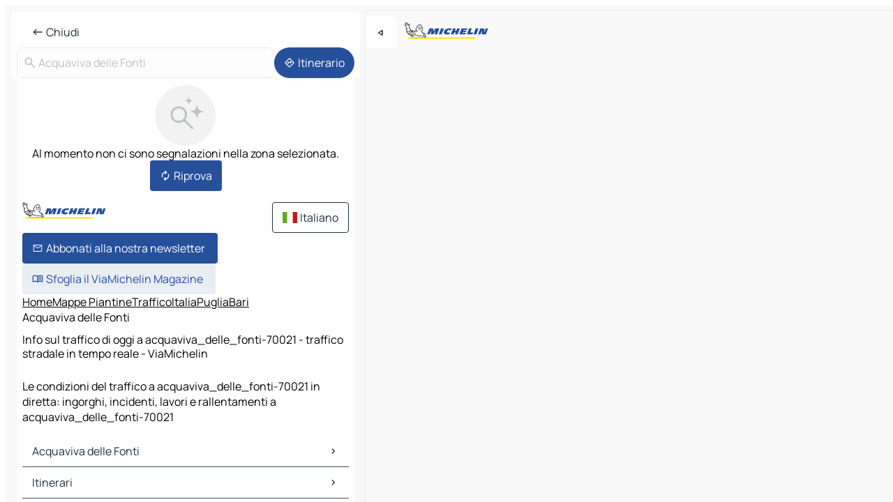

--- FILE ---
content_type: text/html
request_url: https://www.viamichelin.it/mappe-piantine/traffico/italia/puglia/bari/acquaviva_delle_fonti-70021
body_size: 14566
content:
<!doctype html>
<html lang="it">

<head>
	<meta charset="utf-8" />
	<meta name="viewport" content="width=device-width, initial-scale=1, maximum-scale=1, user-scalable=no" />
	<meta name="apple-itunes-app" content="app-id=443142682" />
	<!-- start app -->
	
		<link href="../../../../../_app/immutable/assets/vnd.D6Q4K2v3.css" rel="stylesheet">
		<link href="../../../../../_app/immutable/assets/lib.C_dvSNBa.css" rel="stylesheet">
		<link href="../../../../../_app/immutable/assets/vnd.Dmjc78Y1.css" rel="stylesheet">
		<link href="../../../../../_app/immutable/assets/0.CLOjV44I.css" rel="stylesheet">
		<link href="../../../../../_app/immutable/assets/2.DTvqgUuk.css" rel="stylesheet">
		<link href="../../../../../_app/immutable/assets/13.DYISXNmz.css" rel="stylesheet"><!--1xg1a3p--><!--[!--><!--]--> <!--[!--><!--]--> <!--[!--><!--]--> <meta name="description" content="Le condizioni del traffico a acquaviva_delle_fonti-70021 in diretta: ingorghi, incidenti, lavori e rallentamenti a acquaviva_delle_fonti-70021"/> <meta property="og:type" content="website"/> <meta property="og:site_name" content="ViaMichelin"/> <!--[--><meta property="og:title" content="Info sul traffico di oggi a acquaviva_delle_fonti-70021 - traffico stradale in tempo reale - ViaMichelin"/><!--]--> <!--[--><meta property="og:description" content="Le condizioni del traffico a acquaviva_delle_fonti-70021 in diretta: ingorghi, incidenti, lavori e rallentamenti a acquaviva_delle_fonti-70021"/><!--]--> <!--[--><meta property="og:image" content="https://www.viamichelin.it/_app/immutable/assets/logo-social.CPCa_Ogs.png"/><!--]--> <!--[!--><!--]--> <!--[--><link rel="alternate" href="https://www.viamichelin.at/karten-stadtplan/verkehr/italien/apulien/bari/acquaviva_delle_fonti-70021" hreflang="de-at"/><link rel="alternate" href="https://fr.viamichelin.be/cartes-plans/trafic/italie/pouilles/bari/acquaviva_delle_fonti-70021" hreflang="fr-be"/><link rel="alternate" href="https://nl.viamichelin.be/kaarten-plattegronden/verkeer/italie/apulie/bari/acquaviva_delle_fonti-70021" hreflang="nl-be"/><link rel="alternate" href="https://de.viamichelin.ch/karten-stadtplan/verkehr/italien/apulien/bari/acquaviva_delle_fonti-70021" hreflang="de-ch"/><link rel="alternate" href="https://fr.viamichelin.ch/cartes-plans/trafic/italie/pouilles/bari/acquaviva_delle_fonti-70021" hreflang="fr-ch"/><link rel="alternate" href="https://it.viamichelin.ch/mappe-piantine/traffico/italia/puglia/bari/acquaviva_delle_fonti-70021" hreflang="it-ch"/><link rel="alternate" href="https://www.viamichelin.com/maps/traffic/italy/apulia/bari/acquaviva_delle_fonti-70021" hreflang="en"/><link rel="alternate" href="https://www.viamichelin.de/karten-stadtplan/verkehr/italien/apulien/bari/acquaviva_delle_fonti-70021" hreflang="de"/><link rel="alternate" href="https://www.viamichelin.es/mapas-planos/trafico/italia/apulia/bari/acquaviva_delle_fonti-70021" hreflang="es"/><link rel="alternate" href="https://www.viamichelin.fr/cartes-plans/trafic/italie/pouilles/bari/acquaviva_delle_fonti-70021" hreflang="fr"/><link rel="alternate" href="https://www.viamichelin.ie/maps/traffic/italy/apulia/bari/acquaviva_delle_fonti-70021" hreflang="en-ie"/><link rel="alternate" href="https://www.viamichelin.nl/kaarten-plattegronden/verkeer/italie/apulie/bari/acquaviva_delle_fonti-70021" hreflang="nl"/><link rel="alternate" href="https://www.viamichelin.pt/mapas-plantas/trafego/italia/apulia/bari/acquaviva_delle_fonti-70021" hreflang="pt"/><link rel="alternate" href="https://www.viamichelin.co.uk/maps/traffic/italy/apulia/bari/acquaviva_delle_fonti-70021" hreflang="en-gb"/><!--]--> <!--[!--><!--]--><!----><title>Info sul traffico di oggi a acquaviva_delle_fonti-70021 - traffico stradale in tempo reale - ViaMichelin</title>
	<!-- end app -->

	<meta name="google-site-verification" content="RaQRe-U7SKJr5W03p6jkKseYPKu-JNSiNI0xFgugpSM" />

	<link rel="icon" href="../../../../../favicon.png" />

	<!-- Start Consent -->
	<script nonce="zWs/LYqaN4ONRam5yyzT4A==" id="spcloader" async fetchpriority="high" type="text/javascript"
		src="https://sdk.privacy-center.org/a1a55c7f-7f45-4e4b-80ac-b48e44c2fe99/loader.js?target=www.viamichelin.it"></script>
	<script nonce="zWs/LYqaN4ONRam5yyzT4A==" type="text/javascript" async>
			window.didomiOnReady = window.didomiOnReady || [];
			window.didomiEventListeners = window.didomiEventListeners || [];

			window.didomiEventListeners.push(
				{
					event: "notice.shown",
					listener() {
						const $link = document.querySelector(
							".didomi-notice-view-partners-link-in-text"
						);
						if (!$link) {
							return;
						}
						$link.removeAttribute("href");
						$link.addEventListener("click", () => {
							Didomi.preferences.show("vendors");
						});
					},
				},
				{
					event: "notice.clickagree",
					listener() {
						window.postMessage({ type: 'didomi_clickagree'})
					}
				}
			);

			window.didomiConfig = {
				user: {
					bots: {
						consentRequired: false,
					},
				},
				preferences: {
					showWhenConsentIsMissing: false,
				},
			};

			window.gdprAppliesGlobally = true;
			// prettier-ignore
			!function(){function t(e){if(!window.frames[e]){if(document.body&&document.body.firstChild){let a=document.body,n=document.createElement("iframe");n.style.display="none",n.name=e,n.title=e,a.insertBefore(n,a.firstChild)}else setTimeout(function(){t(e)},5)}}function e(t,e,a,n,i){function r(t,a,n,r){if("function"!=typeof n)return;window[e]||(window[e]=[]);let s=!1;i&&(s=i(t,r,n)),s||window[e].push({command:t,version:a,callback:n,parameter:r})}function s(e){if(!window[t]||!0!==window[t].stub||!e.data)return;let i="string"==typeof e.data,r;try{r=i?JSON.parse(e.data):e.data}catch(s){return}if(r[a]){let f=r[a];window[t](f.command,f.version,function(t,a){let r={};r[n]={returnValue:t,success:a,callId:f.callId},e.source.postMessage(i?JSON.stringify(r):r,"*")},f.parameter)}}r.stub=!0,r.stubVersion=2,"function"!=typeof window[t]&&(window[t]=r,window.addEventListener?window.addEventListener("message",s,!1):window.attachEvent("onmessage",s))}e("__uspapi","__uspapiBuffer","__uspapiCall","__uspapiReturn"),t("__uspapiLocator"),e("__tcfapi","__tcfapiBuffr","__tcl","__tcfapiReturn"),t("__tcfapiLocator")}();
		</script>
	<!-- End Consent -->

	<!-- Start Google tag manager -->
	<script src="https://www.googletagmanager.com/gtag/js?id=G-B5N7XRBY69" defer type="didomi/javascript"
		nonce="zWs/LYqaN4ONRam5yyzT4A==" fetchpriority="low"></script>
	<script nonce="zWs/LYqaN4ONRam5yyzT4A==" type="text/javascript" defer>
			window.dataLayer = window.dataLayer || [];
			function gtag() {
				dataLayer.push(arguments);
			}
			gtag('js', new Date());
			gtag('config', 'G-B5N7XRBY69', { send_page_view: false });
		</script>
	<!-- End Google tag manager -->
</head>

<body data-sveltekit-preload-data="hover" class="text-body">
	<div style="display: contents"><!--[--><!--[--><!----><!--[--><!--]--> <!--[--><!----><div class="main-container bg-neutral-weak homepage svelte-9k52vj" style="--bottomsheet-height-offset: -0px;"><div class="map svelte-9k52vj"><div class="h-full w-full md:shadow-smooth-block md:relative svelte-6wt9i2" data-testid="map-container"><!--[!--><!--]--></div><!----> <!--[--><div class="absolute top-4 left-0 size-11 z-ontop hidden md:block"><button type="button" class="btn-filled-white btn-md rd-l-0 min-w-max"><!--[!--><!--[--><!----><span class="flex w-max size-3.5"><!--[--><!----><span class="icon-arrow-back-left inline-block"><!----></span><!----><!--]--><!----></span><!----><!--]--> <!--[!--><!--]--> <!--[!--><!--]--><!--]--> <!--[!--><!--]--></button><!----></div><!--]--> <img src="/_app/immutable/assets/vm-logo-bib-michelin.Dd_LzvJh.svg" alt="Michelin" class="absolute left-14 top-6 md:block hidden z-hover" height="24" width="120"/> <img height="32" width="126" src="/_app/immutable/assets/vm-logo-large.BEgj6SJ1.svg" alt="ViaMichelin" class="absolute-center-x top-2 md:hidden z-hover"/></div> <!--[!--><!--]--> <div class="slot-container md:p-2 md:pr-0 md:h-dvh printable svelte-9k52vj"><div class="md:overflow-hidden md:rd-2 md:h-dvh max-h-full printable"><div class="slot-wrapper h-full scrollbar-thin printable md:bg-neutral-weakest svelte-9k52vj"><!--[!--><!--]--> <!--[--><!----><!--[!--><!----><div><div class="searchtools w-full md:flex md:flex-wrap md:gap-4 md:bg-transparent md:px-2 md:pt-2 svelte-1kj4v11" data-testid="map-search-panel"><!--[!--><!--]--> <!--[--><header role="banner" class="flex items-center w-full py-1 justify-between px-2 md:py-0"><!--[!--><!--[!--><!--[--><!--[!--><button type="button" class="btn-filled-white btn-md min-w-max"><!--[!--><!--[--><!----><span class="flex w-max"><!--[--><!----><span class="icon-west inline-block"><!----></span><!----><!--]--><!----></span><!----><!--]--> <!--[--><span class="ml-1">Chiudi</span><!--]--> <!--[!--><!--]--><!--]--> <!--[!--><!--]--></button><!--]--><!--]--><!--]--><!--]--> <!--[!--><!--[!--><!--]--><!--]--></header><!----><!--]--> <div class="flex gap-2 w-full md:p-0 md:bg-transparent border-coloredneutral-weakest rounded-full p-2"><div class="search relative w-full min-w-0  svelte-oeoh2d"><label for="address-search" class="text-sm"> <span class="input-container flex items-center p-2 w-full text-5 gap-1 rd-2 relative b-solid b-0.5 border-coloredneutral-weakest element-disabled bg-neutral-soft text-neutral svelte-xzp1b6"><!--[--><!----><span class="icon-search inline-block w-5 "><!----></span><!----><!--]--> <input type="text" id="address-search" class="input min-w-0 text-md text-coloredneutral b-0 flex-grow bg-transparent placeholder:text-neutral disabled:text-neutral svelte-xzp1b6" placeholder="Dove stiamo andando?" aria-label="Dove stiamo andando?" disabled autocomplete="off" value="Acquaviva delle Fonti"/> <!--[!--><!--]--> <!--[!--><!--]--></span></label><!----> <ul class="results rd-2 absolute z-hover w-full m-0 mt-1 p-0 shadow-smooth-bottom-2 bg-neutral-weakest text-coloredneutral text-md svelte-oeoh2d" role="listbox" aria-label="Risultati della ricerca"><!--[!--><!--]--><!----> <!--[!--><!--]--><!----> <!--[!--><!--[!--><!--]--><!--]--><!----></ul></div><!----> <!--[--><button type="button" aria-label="Itinerario" class="btn-filled-primary btn-md z-infront rounded-full min-w-max"><!--[!--><!--[--><!----><span class="flex w-max"><!--[--><!----><span class="icon-directions inline-block"><!----></span><!----><!--]--><!----></span><!----><!--]--> <!--[--><span class="ml-1">Itinerario</span><!--]--> <!--[!--><!--]--><!--]--> <!--[!--><!--]--></button><!--]--></div></div></div><!----> <div class="traffic-container bg-neutral-weak px-2 rd-2 pb-0 md:rd-0 md:block block svelte-teolui"><button type="button" class="handle relative w-full p-4 rd-2 b-0 grid place-items-center bg-transparent md:hidden" aria-label="Aprire il pannello" style="height: 40px;"><span class="rd-2 w-20 h-2 bg-base-15"></span></button><!----> <div class="bg-neutral-weakest"><div class="flex flex-col gap-4 p-2 items-center"><div class="border-neutral-soft border-0.5 border-solid"></div> <!--[!--><!--[!--><div class="flex flex-col gap-4"><div class="flex flex-col items-center gap-2"><img loading="lazy" decoding="async" src="data:image/svg+xml,%3csvg%20width='91'%20height='91'%20viewBox='0%200%2091%2091'%20fill='none'%20xmlns='http://www.w3.org/2000/svg'%3e%3crect%20x='0.177734'%20y='0.297852'%20width='90'%20height='90'%20rx='45'%20fill='%23F2F2F2'/%3e%3cg%20clip-path='url(%23clip0_21077_176360)'%3e%3cpath%20d='M35.4084%2056.0425C31.9931%2056.0425%2029.1008%2054.8579%2026.7316%2052.4887C24.3624%2050.1194%2023.1777%2047.2271%2023.1777%2043.8118C23.1777%2040.3964%2024.3624%2037.5041%2026.7316%2035.1349C29.1008%2032.7657%2031.9931%2031.5811%2035.4084%2031.5811C38.8238%2031.5811%2041.7161%2032.7657%2044.0853%2035.1349C46.4546%2037.5041%2047.6392%2040.3964%2047.6392%2043.8118C47.6392%2045.24%2047.3994%2046.6041%2046.9199%2047.9041C46.4404%2049.2041%2045.8007%2050.3348%2045.0007%2051.2964L56.5084%2062.8041C56.7853%2063.081%2056.927%2063.4291%2056.9334%2063.8483C56.9398%2064.2675%2056.7982%2064.622%2056.5084%2064.9117C56.2187%2065.2014%2055.8674%2065.3463%2055.4546%2065.3463C55.0418%2065.3463%2054.6905%2065.2014%2054.4008%2064.9117L42.893%2053.404C41.893%2054.2296%2040.743%2054.8758%2039.443%2055.3425C38.143%2055.8091%2036.7982%2056.0425%2035.4084%2056.0425ZM35.4084%2053.0426C37.9854%2053.0426%2040.1681%2052.1483%2041.9565%2050.3599C43.745%2048.5714%2044.6392%2046.3887%2044.6392%2043.8118C44.6392%2041.2348%2043.745%2039.0521%2041.9565%2037.2637C40.1681%2035.4752%2037.9854%2034.581%2035.4084%2034.581C32.8315%2034.581%2030.6488%2035.4752%2028.8603%2037.2637C27.0719%2039.0521%2026.1777%2041.2348%2026.1777%2043.8118C26.1777%2046.3887%2027.0719%2048.5714%2028.8603%2050.3599C30.6488%2052.1483%2032.8315%2053.0426%2035.4084%2053.0426Z'%20fill='%23BBC1C6'/%3e%3cpath%20d='M62.079%2029.5515C62.0976%2029.4226%2062.6416%2029.4226%2062.6602%2029.5515C63.0035%2031.9319%2063.7448%2034.7333%2065.3395%2036.328C66.9342%2037.9227%2069.7355%2038.664%2072.116%2039.0073C72.2449%2039.0258%2072.2449%2039.5699%2072.116%2039.5884C69.7355%2039.9317%2066.9342%2040.673%2065.3395%2042.2677C63.7448%2043.8624%2063.0035%2046.6638%2062.6602%2049.0442C62.6416%2049.1731%2062.0976%2049.1731%2062.079%2049.0442C61.7358%2046.6638%2060.9945%2043.8624%2059.3998%2042.2677C57.8051%2040.673%2055.0037%2039.9317%2052.6233%2039.5884C52.4944%2039.5699%2052.4944%2039.0258%2052.6233%2039.0073C55.0037%2038.664%2057.8051%2037.9227%2059.3998%2036.328C60.9945%2034.7333%2061.7358%2031.9319%2062.079%2029.5515Z'%20fill='%23BBC1C6'/%3e%3cpath%20d='M50.1857%2017.849C50.1975%2017.7718%2050.5418%2017.7718%2050.5536%2017.849C50.7571%2019.1823%2051.1822%2020.7163%2052.0667%2021.6008C52.9512%2022.4853%2054.4852%2022.9103%2055.8184%2023.1139C55.8957%2023.1257%2055.8957%2023.47%2055.8184%2023.4818C54.4852%2023.6854%2052.9512%2024.1104%2052.0667%2024.9949C51.1822%2025.8794%2050.7571%2027.4135%2050.5536%2028.7467C50.5418%2028.8239%2050.1975%2028.8239%2050.1857%2028.7467C49.9821%2027.4135%2049.557%2025.8794%2048.6726%2024.9949C47.7881%2024.1104%2046.254%2023.6854%2044.9208%2023.4818C44.8436%2023.47%2044.8436%2023.1257%2044.9208%2023.1139C46.254%2022.9103%2047.7881%2022.4853%2048.6726%2021.6008C49.557%2020.7163%2049.9821%2019.1823%2050.1857%2017.849Z'%20fill='%23BBC1C6'/%3e%3c/g%3e%3cdefs%3e%3cclipPath%20id='clip0_21077_176360'%3e%3crect%20width='53.192'%20height='50.0483'%20fill='white'%20transform='translate(23.1777%2015.2979)'/%3e%3c/clipPath%3e%3c/defs%3e%3c/svg%3e" alt="Al momento non ci sono segnalazioni nella zona selezionata." class="h-22 w-22" style="object-fit: contain;" onerror="this.__e=event"/><!----> <div class="text-md text-center">Al momento non ci sono segnalazioni nella zona selezionata.</div></div> <!--[--><button type="button" class="btn-filled-primary btn-md w-fit m-auto min-w-max"><!--[!--><!--[--><!----><span class="flex w-max"><!--[--><!----><span class="icon-autorenew inline-block"><!----></span><!----><!--]--><!----></span><!----><!--]--> <!--[--><span class="ml-1">Riprova</span><!--]--> <!--[!--><!--]--><!--]--> <!--[!--><!--]--></button><!--]--></div><!----> <!----><div class="optidigital-ad-container size-full max-h-[var(--height)] max-w-[var(--width)] overflow-hidden md:max-h-[var(--md-height)] md:max-w-[var(--md-width)] svelte-b6ljqg" style="--width:300px; --height:250px; --md-width:300px; --md-height:250px;" data-testid="ad-traffic"><div class="Rectangle_1 svelte-b6ljqg"></div></div><!----><!----><!--]--><!--]--></div></div><!----> <footer role="contentinfo" data-sveltekit-preload-data="tap" class="bg-neutral-weakest flex flex-col gap-6 p-2 pb-0  svelte-1b4fnhr"><div class="flex flex-col gap-4 "><div class="flex justify-between"><img src="/_app/immutable/assets/vm-logo-bib-michelin.Dd_LzvJh.svg" alt="Michelin" height="24" width="120"/> <button type="button" class="btn-outline-primary btn-md min-w-max"><!--[!--><!--[--><!----><span class="flex w-max"><!--[--><!----><span class="icon-flag-it inline-block"><!----></span><!----><!--]--><!----></span><!----><!--]--> <!--[--><span class="ml-1">Italiano</span><!--]--> <!--[!--><!--]--><!--]--> <!--[!--><!--]--></button><!----></div> <div class="flex flex-col md:flex-row md:flex-wrap gap-4"><!--[--><a href="https://3fe75001.sibforms.com/serve/[base64]" class="min-w-max btn-filled-primary btn-md svelte-1b8k1k" rel="noopener" target="_blank"><!--[!--><!--[--><!----><div class="flex w-max"><!--[--><!----><div class="icon-mail inline-block"><!----></div><!----><!--]--><!----></div><!----><!--]--> <!--[--><span class="px-1">Abbonati alla nostra newsletter</span><!--]--> <!--[!--><!--]--><!--]--></a><!--]--> <a href="https://www.viamichelin.it/magazine/?utm_source=viamichelin_web&amp;utm_medium=browse_button" class="min-w-max btn-filled-light btn-md svelte-1b8k1k" rel="external noopener" target="_blank"><!--[!--><!--[--><!----><div class="flex w-max"><!--[--><!----><div class="icon-menu-book inline-block"><!----></div><!----><!--]--><!----></div><!----><!--]--> <!--[--><span class="px-1">Sfoglia il ViaMichelin Magazine</span><!--]--> <!--[!--><!--]--><!--]--></a><!----></div></div> <!--[!--><!--]--> <!--[!--><!--]--><!----> <!--[--><!--[--><ol itemscope="" itemtype="http://schema.org/BreadcrumbList" class="breadcrumbs flex flex-wrap p-0 items-center whitespace-nowrap svelte-qo6nxf"><li itemprop="itemListElement" itemtype="http://schema.org/ListItem" itemscope="" class="svelte-qo6nxf"><a href="/" class="link inline svelte-1b8k1k" itemprop="item"><!--[--><span itemprop="name">Home</span><!----><!--]--></a><!----> <meta itemprop="position" content="0"/></li> <!--[--><!--[--><li itemprop="itemListElement" itemtype="http://schema.org/ListItem" itemscope="" class="svelte-qo6nxf"><!--[--><a href="/mappe-piantine" class="link inline svelte-1b8k1k" itemprop="item" data-sveltekit-preload-data="off"><!--[--><span itemprop="name">Mappe Piantine</span><!----><!--]--></a><!--]--> <meta itemprop="position" content="1"/></li><!--]--><!--[--><li itemprop="itemListElement" itemtype="http://schema.org/ListItem" itemscope="" class="svelte-qo6nxf"><!--[--><a href="/mappe-piantine/traffico" class="link inline svelte-1b8k1k" itemprop="item" data-sveltekit-preload-data="off"><!--[--><span itemprop="name">Traffico</span><!----><!--]--></a><!--]--> <meta itemprop="position" content="2"/></li><!--]--><!--[--><li itemprop="itemListElement" itemtype="http://schema.org/ListItem" itemscope="" class="svelte-qo6nxf"><!--[--><a href="/mappe-piantine/traffico/italia" class="link inline svelte-1b8k1k" itemprop="item" data-sveltekit-preload-data="off"><!--[--><span itemprop="name">Italia</span><!----><!--]--></a><!--]--> <meta itemprop="position" content="3"/></li><!--]--><!--[--><li itemprop="itemListElement" itemtype="http://schema.org/ListItem" itemscope="" class="svelte-qo6nxf"><!--[--><a href="/mappe-piantine/traffico/italia/puglia" class="link inline svelte-1b8k1k" itemprop="item" data-sveltekit-preload-data="off"><!--[--><span itemprop="name">Puglia</span><!----><!--]--></a><!--]--> <meta itemprop="position" content="4"/></li><!--]--><!--[--><li itemprop="itemListElement" itemtype="http://schema.org/ListItem" itemscope="" class="svelte-qo6nxf"><!--[--><a href="/mappe-piantine/traffico/italia/puglia/bari" class="link inline svelte-1b8k1k" itemprop="item" data-sveltekit-preload-data="off"><!--[--><span itemprop="name">Bari</span><!----><!--]--></a><!--]--> <meta itemprop="position" content="5"/></li><!--]--><!--[--><li itemprop="itemListElement" itemtype="http://schema.org/ListItem" itemscope="" class="svelte-qo6nxf"><!--[!--><span itemprop="name" class="text-md text-neutral-strongest">Acquaviva delle Fonti</span><!--]--> <meta itemprop="position" content="6"/></li><!--]--><!--]--></ol><!--]--> <!--[--><h1 class="text-md font-medium">Info sul traffico di oggi a acquaviva_delle_fonti-70021 - traffico stradale in tempo reale - ViaMichelin</h1><!--]--> <!--[--><!--[!--><p class="description">Le condizioni del traffico a acquaviva_delle_fonti-70021 in diretta: ingorghi, incidenti, lavori e rallentamenti a acquaviva_delle_fonti-70021</p><!--]--><!--]--> <!--[!--><!--]--> <!--[--><section class="flex flex-col gap-0 p-0 m-0"><!--[--><h2 class="border-b-1 border-b-solid text-coloredneutral-soft text-bold text-md m-0" data-testid="seo-footer-link-block-title"><button type="button" class="btn-ghost-primary btn-md w-full justify-between min-w-max"><!--[!--><!--[!--><!--]--> <!--[--><span class="mr-1">Acquaviva delle Fonti</span><!--]--> <!--[--><!----><span class="flex w-max"><!--[--><!----><span class="icon-chevron-right inline-block"><!----></span><!----><!--]--><!----></span><!----><!--]--><!--]--> <!--[!--><!--]--></button><!----></h2> <ul data-testid="seo-footer-link-block-list" class="svelte-1ba0xl7"><!--[--><li><a href="/mappe-piantine/italia/puglia/bari/acquaviva_delle_fonti-70021" class="min-w-max link flex justify-start svelte-1b8k1k"><!--[!--><!--[!--><!--]--> <!--[--><span class="px-1">Acquaviva delle Fonti Mappe Piantine</span><!--]--> <!--[!--><!--]--><!--]--></a><!----></li><li><a href="/mappe-piantine/traffico/italia/puglia/bari/acquaviva_delle_fonti-70021" class="min-w-max link flex justify-start svelte-1b8k1k"><!--[!--><!--[!--><!--]--> <!--[--><span class="px-1">Acquaviva delle Fonti Traffico</span><!--]--> <!--[!--><!--]--><!--]--></a><!----></li><li><a href="/mappe-piantine/alberghi/italia/puglia/bari/acquaviva_delle_fonti-70021" class="min-w-max link flex justify-start svelte-1b8k1k"><!--[!--><!--[!--><!--]--> <!--[--><span class="px-1">Acquaviva delle Fonti Alberghi</span><!--]--> <!--[!--><!--]--><!--]--></a><!----></li><li><a href="/mappe-piantine/ristoranti/italia/puglia/bari/acquaviva_delle_fonti-70021" class="min-w-max link flex justify-start svelte-1b8k1k"><!--[!--><!--[!--><!--]--> <!--[--><span class="px-1">Acquaviva delle Fonti Ristoranti</span><!--]--> <!--[!--><!--]--><!--]--></a><!----></li><li><a href="/mappe-piantine/siti-turistici/italia/puglia/bari/acquaviva_delle_fonti-70021" class="min-w-max link flex justify-start svelte-1b8k1k"><!--[!--><!--[!--><!--]--> <!--[--><span class="px-1">Acquaviva delle Fonti Siti-Turistici</span><!--]--> <!--[!--><!--]--><!--]--></a><!----></li><li><a href="/mappe-piantine/stazioni-di-servizio/italia/puglia/bari/acquaviva_delle_fonti-70021" class="min-w-max link flex justify-start svelte-1b8k1k"><!--[!--><!--[!--><!--]--> <!--[--><span class="px-1">Acquaviva delle Fonti Stazioni-di-servizio</span><!--]--> <!--[!--><!--]--><!--]--></a><!----></li><li><a href="/mappe-piantine/parcheggi/italia/puglia/bari/acquaviva_delle_fonti-70021" class="min-w-max link flex justify-start svelte-1b8k1k"><!--[!--><!--[!--><!--]--> <!--[--><span class="px-1">Acquaviva delle Fonti Parcheggi</span><!--]--> <!--[!--><!--]--><!--]--></a><!----></li><!--]--></ul><!--]--> <!--[--><h2 class="border-b-1 border-b-solid text-coloredneutral-soft text-bold text-md m-0" data-testid="seo-footer-link-block-title"><button type="button" class="btn-ghost-primary btn-md w-full justify-between min-w-max"><!--[!--><!--[!--><!--]--> <!--[--><span class="mr-1">Itinerari</span><!--]--> <!--[--><!----><span class="flex w-max"><!--[--><!----><span class="icon-chevron-right inline-block"><!----></span><!----><!--]--><!----></span><!----><!--]--><!--]--> <!--[!--><!--]--></button><!----></h2> <ul data-testid="seo-footer-link-block-list" class="svelte-1ba0xl7"><!--[--><li><a href="/itinerari/risultati/acquaviva_delle_fonti-70021-bari-puglia-italia-to-bari-70121-bari-puglia-italia" class="min-w-max link flex justify-start svelte-1b8k1k"><!--[!--><!--[!--><!--]--> <!--[--><span class="px-1">Itinerari Acquaviva delle Fonti - Bari</span><!--]--> <!--[!--><!--]--><!--]--></a><!----></li><li><a href="/itinerari/risultati/acquaviva_delle_fonti-70021-bari-puglia-italia-to-matera-75100-matera-basilicata-italia" class="min-w-max link flex justify-start svelte-1b8k1k"><!--[!--><!--[!--><!--]--> <!--[--><span class="px-1">Itinerari Acquaviva delle Fonti - Matera</span><!--]--> <!--[!--><!--]--><!--]--></a><!----></li><li><a href="/itinerari/risultati/acquaviva_delle_fonti-70021-bari-puglia-italia-to-altamura-70022-bari-puglia-italia" class="min-w-max link flex justify-start svelte-1b8k1k"><!--[!--><!--[!--><!--]--> <!--[--><span class="px-1">Itinerari Acquaviva delle Fonti - Altamura</span><!--]--> <!--[!--><!--]--><!--]--></a><!----></li><li><a href="/itinerari/risultati/acquaviva_delle_fonti-70021-bari-puglia-italia-to-bitonto-70032-bari-puglia-italia" class="min-w-max link flex justify-start svelte-1b8k1k"><!--[!--><!--[!--><!--]--> <!--[--><span class="px-1">Itinerari Acquaviva delle Fonti - Bitonto</span><!--]--> <!--[!--><!--]--><!--]--></a><!----></li><li><a href="/itinerari/risultati/acquaviva_delle_fonti-70021-bari-puglia-italia-to-castellana_grotte-70013-bari-puglia-italia" class="min-w-max link flex justify-start svelte-1b8k1k"><!--[!--><!--[!--><!--]--> <!--[--><span class="px-1">Itinerari Acquaviva delle Fonti - Castellana Grotte</span><!--]--> <!--[!--><!--]--><!--]--></a><!----></li><li><a href="/itinerari/risultati/acquaviva_delle_fonti-70021-bari-puglia-italia-to-molfetta-70056-bari-puglia-italia" class="min-w-max link flex justify-start svelte-1b8k1k"><!--[!--><!--[!--><!--]--> <!--[--><span class="px-1">Itinerari Acquaviva delle Fonti - Molfetta</span><!--]--> <!--[!--><!--]--><!--]--></a><!----></li><li><a href="/itinerari/risultati/acquaviva_delle_fonti-70021-bari-puglia-italia-to-cassano_delle_murge-70020-bari-puglia-italia" class="min-w-max link flex justify-start svelte-1b8k1k"><!--[!--><!--[!--><!--]--> <!--[--><span class="px-1">Itinerari Acquaviva delle Fonti - Cassano delle Murge</span><!--]--> <!--[!--><!--]--><!--]--></a><!----></li><li><a href="/itinerari/risultati/acquaviva_delle_fonti-70021-bari-puglia-italia-to-casamassima-70010-bari-puglia-italia" class="min-w-max link flex justify-start svelte-1b8k1k"><!--[!--><!--[!--><!--]--> <!--[--><span class="px-1">Itinerari Acquaviva delle Fonti - Casamassima</span><!--]--> <!--[!--><!--]--><!--]--></a><!----></li><li><a href="/itinerari/risultati/acquaviva_delle_fonti-70021-bari-puglia-italia-to-adelfia-70010-bari-puglia-italia" class="min-w-max link flex justify-start svelte-1b8k1k"><!--[!--><!--[!--><!--]--> <!--[--><span class="px-1">Itinerari Acquaviva delle Fonti - Adelfia</span><!--]--> <!--[!--><!--]--><!--]--></a><!----></li><li><a href="/itinerari/risultati/acquaviva_delle_fonti-70021-bari-puglia-italia-to-gioia_del_colle-70023-bari-puglia-italia" class="min-w-max link flex justify-start svelte-1b8k1k"><!--[!--><!--[!--><!--]--> <!--[--><span class="px-1">Itinerari Acquaviva delle Fonti - Gioia del Colle</span><!--]--> <!--[!--><!--]--><!--]--></a><!----></li><li><a href="/itinerari/risultati/acquaviva_delle_fonti-70021-bari-puglia-italia-to-santeramo_in_colle-70029-bari-puglia-italia" class="min-w-max link flex justify-start svelte-1b8k1k"><!--[!--><!--[!--><!--]--> <!--[--><span class="px-1">Itinerari Acquaviva delle Fonti - Santeramo in Colle</span><!--]--> <!--[!--><!--]--><!--]--></a><!----></li><li><a href="/itinerari/risultati/acquaviva_delle_fonti-70021-bari-puglia-italia-to-turi-70010-bari-puglia-italia" class="min-w-max link flex justify-start svelte-1b8k1k"><!--[!--><!--[!--><!--]--> <!--[--><span class="px-1">Itinerari Acquaviva delle Fonti - Turi</span><!--]--> <!--[!--><!--]--><!--]--></a><!----></li><li><a href="/itinerari/risultati/acquaviva_delle_fonti-70021-bari-puglia-italia-to-valenzano-70010-bari-puglia-italia" class="min-w-max link flex justify-start svelte-1b8k1k"><!--[!--><!--[!--><!--]--> <!--[--><span class="px-1">Itinerari Acquaviva delle Fonti - Valenzano</span><!--]--> <!--[!--><!--]--><!--]--></a><!----></li><li><a href="/itinerari/risultati/acquaviva_delle_fonti-70021-bari-puglia-italia-to-grumo_appula-70025-bari-puglia-italia" class="min-w-max link flex justify-start svelte-1b8k1k"><!--[!--><!--[!--><!--]--> <!--[--><span class="px-1">Itinerari Acquaviva delle Fonti - Grumo Appula</span><!--]--> <!--[!--><!--]--><!--]--></a><!----></li><li><a href="/itinerari/risultati/acquaviva_delle_fonti-70021-bari-puglia-italia-to-capurso-70010-bari-puglia-italia" class="min-w-max link flex justify-start svelte-1b8k1k"><!--[!--><!--[!--><!--]--> <!--[--><span class="px-1">Itinerari Acquaviva delle Fonti - Capurso</span><!--]--> <!--[!--><!--]--><!--]--></a><!----></li><li><a href="/itinerari/risultati/acquaviva_delle_fonti-70021-bari-puglia-italia-to-rutigliano-70018-bari-puglia-italia" class="min-w-max link flex justify-start svelte-1b8k1k"><!--[!--><!--[!--><!--]--> <!--[--><span class="px-1">Itinerari Acquaviva delle Fonti - Rutigliano</span><!--]--> <!--[!--><!--]--><!--]--></a><!----></li><li><a href="/itinerari/risultati/acquaviva_delle_fonti-70021-bari-puglia-italia-to-noicattaro-70016-bari-puglia-italia" class="min-w-max link flex justify-start svelte-1b8k1k"><!--[!--><!--[!--><!--]--> <!--[--><span class="px-1">Itinerari Acquaviva delle Fonti - Noicattaro</span><!--]--> <!--[!--><!--]--><!--]--></a><!----></li><li><a href="/itinerari/risultati/acquaviva_delle_fonti-70021-bari-puglia-italia-to-triggiano-70019-bari-puglia-italia" class="min-w-max link flex justify-start svelte-1b8k1k"><!--[!--><!--[!--><!--]--> <!--[--><span class="px-1">Itinerari Acquaviva delle Fonti - Triggiano</span><!--]--> <!--[!--><!--]--><!--]--></a><!----></li><li><a href="/itinerari/risultati/acquaviva_delle_fonti-70021-bari-puglia-italia-to-modugno-70026-bari-puglia-italia" class="min-w-max link flex justify-start svelte-1b8k1k"><!--[!--><!--[!--><!--]--> <!--[--><span class="px-1">Itinerari Acquaviva delle Fonti - Modugno</span><!--]--> <!--[!--><!--]--><!--]--></a><!----></li><li><a href="/itinerari/risultati/acquaviva_delle_fonti-70021-bari-puglia-italia-to-palo_del_colle-70027-bari-puglia-italia" class="min-w-max link flex justify-start svelte-1b8k1k"><!--[!--><!--[!--><!--]--> <!--[--><span class="px-1">Itinerari Acquaviva delle Fonti - Palo del Colle</span><!--]--> <!--[!--><!--]--><!--]--></a><!----></li><!--]--></ul><!--]--> <!--[--><!--[--><h2 class="border-b-1 border-b-solid text-coloredneutral-soft text-bold text-md m-0" data-testid="seo-footer-link-block-title"><button type="button" class="btn-ghost-primary btn-md w-full justify-between min-w-max"><!--[!--><!--[!--><!--]--> <!--[--><span class="mr-1">Mappe Piantine</span><!--]--> <!--[--><!----><span class="flex w-max"><!--[--><!----><span class="icon-chevron-right inline-block"><!----></span><!----><!--]--><!----></span><!----><!--]--><!--]--> <!--[!--><!--]--></button><!----></h2> <ul data-testid="seo-footer-link-block-list" class="svelte-1ba0xl7"><!--[--><li><a href="/mappe-piantine/italia/puglia/bari/bari-70121" class="min-w-max link flex justify-start svelte-1b8k1k"><!--[!--><!--[!--><!--]--> <!--[--><span class="px-1">Mappe Piantine Bari</span><!--]--> <!--[!--><!--]--><!--]--></a><!----></li><li><a href="/mappe-piantine/italia/basilicata/matera/matera-75100" class="min-w-max link flex justify-start svelte-1b8k1k"><!--[!--><!--[!--><!--]--> <!--[--><span class="px-1">Mappe Piantine Matera</span><!--]--> <!--[!--><!--]--><!--]--></a><!----></li><li><a href="/mappe-piantine/italia/puglia/bari/altamura-70022" class="min-w-max link flex justify-start svelte-1b8k1k"><!--[!--><!--[!--><!--]--> <!--[--><span class="px-1">Mappe Piantine Altamura</span><!--]--> <!--[!--><!--]--><!--]--></a><!----></li><li><a href="/mappe-piantine/italia/puglia/bari/bitonto-70032" class="min-w-max link flex justify-start svelte-1b8k1k"><!--[!--><!--[!--><!--]--> <!--[--><span class="px-1">Mappe Piantine Bitonto</span><!--]--> <!--[!--><!--]--><!--]--></a><!----></li><li><a href="/mappe-piantine/italia/puglia/bari/castellana_grotte-70013" class="min-w-max link flex justify-start svelte-1b8k1k"><!--[!--><!--[!--><!--]--> <!--[--><span class="px-1">Mappe Piantine Castellana Grotte</span><!--]--> <!--[!--><!--]--><!--]--></a><!----></li><li><a href="/mappe-piantine/italia/puglia/bari/molfetta-70056" class="min-w-max link flex justify-start svelte-1b8k1k"><!--[!--><!--[!--><!--]--> <!--[--><span class="px-1">Mappe Piantine Molfetta</span><!--]--> <!--[!--><!--]--><!--]--></a><!----></li><li><a href="/mappe-piantine/italia/puglia/bari/cassano_delle_murge-70020" class="min-w-max link flex justify-start svelte-1b8k1k"><!--[!--><!--[!--><!--]--> <!--[--><span class="px-1">Mappe Piantine Cassano delle Murge</span><!--]--> <!--[!--><!--]--><!--]--></a><!----></li><li><a href="/mappe-piantine/italia/puglia/bari/casamassima-70010" class="min-w-max link flex justify-start svelte-1b8k1k"><!--[!--><!--[!--><!--]--> <!--[--><span class="px-1">Mappe Piantine Casamassima</span><!--]--> <!--[!--><!--]--><!--]--></a><!----></li><li><a href="/mappe-piantine/italia/puglia/bari/adelfia-70010" class="min-w-max link flex justify-start svelte-1b8k1k"><!--[!--><!--[!--><!--]--> <!--[--><span class="px-1">Mappe Piantine Adelfia</span><!--]--> <!--[!--><!--]--><!--]--></a><!----></li><li><a href="/mappe-piantine/italia/puglia/bari/gioia_del_colle-70023" class="min-w-max link flex justify-start svelte-1b8k1k"><!--[!--><!--[!--><!--]--> <!--[--><span class="px-1">Mappe Piantine Gioia del Colle</span><!--]--> <!--[!--><!--]--><!--]--></a><!----></li><li><a href="/mappe-piantine/italia/puglia/bari/santeramo_in_colle-70029" class="min-w-max link flex justify-start svelte-1b8k1k"><!--[!--><!--[!--><!--]--> <!--[--><span class="px-1">Mappe Piantine Santeramo in Colle</span><!--]--> <!--[!--><!--]--><!--]--></a><!----></li><li><a href="/mappe-piantine/italia/puglia/bari/turi-70010" class="min-w-max link flex justify-start svelte-1b8k1k"><!--[!--><!--[!--><!--]--> <!--[--><span class="px-1">Mappe Piantine Turi</span><!--]--> <!--[!--><!--]--><!--]--></a><!----></li><li><a href="/mappe-piantine/italia/puglia/bari/valenzano-70010" class="min-w-max link flex justify-start svelte-1b8k1k"><!--[!--><!--[!--><!--]--> <!--[--><span class="px-1">Mappe Piantine Valenzano</span><!--]--> <!--[!--><!--]--><!--]--></a><!----></li><li><a href="/mappe-piantine/italia/puglia/bari/grumo_appula-70025" class="min-w-max link flex justify-start svelte-1b8k1k"><!--[!--><!--[!--><!--]--> <!--[--><span class="px-1">Mappe Piantine Grumo Appula</span><!--]--> <!--[!--><!--]--><!--]--></a><!----></li><li><a href="/mappe-piantine/italia/puglia/bari/capurso-70010" class="min-w-max link flex justify-start svelte-1b8k1k"><!--[!--><!--[!--><!--]--> <!--[--><span class="px-1">Mappe Piantine Capurso</span><!--]--> <!--[!--><!--]--><!--]--></a><!----></li><li><a href="/mappe-piantine/italia/puglia/bari/rutigliano-70018" class="min-w-max link flex justify-start svelte-1b8k1k"><!--[!--><!--[!--><!--]--> <!--[--><span class="px-1">Mappe Piantine Rutigliano</span><!--]--> <!--[!--><!--]--><!--]--></a><!----></li><li><a href="/mappe-piantine/italia/puglia/bari/noicattaro-70016" class="min-w-max link flex justify-start svelte-1b8k1k"><!--[!--><!--[!--><!--]--> <!--[--><span class="px-1">Mappe Piantine Noicattaro</span><!--]--> <!--[!--><!--]--><!--]--></a><!----></li><li><a href="/mappe-piantine/italia/puglia/bari/triggiano-70019" class="min-w-max link flex justify-start svelte-1b8k1k"><!--[!--><!--[!--><!--]--> <!--[--><span class="px-1">Mappe Piantine Triggiano</span><!--]--> <!--[!--><!--]--><!--]--></a><!----></li><li><a href="/mappe-piantine/italia/puglia/bari/modugno-70026" class="min-w-max link flex justify-start svelte-1b8k1k"><!--[!--><!--[!--><!--]--> <!--[--><span class="px-1">Mappe Piantine Modugno</span><!--]--> <!--[!--><!--]--><!--]--></a><!----></li><li><a href="/mappe-piantine/italia/puglia/bari/palo_del_colle-70027" class="min-w-max link flex justify-start svelte-1b8k1k"><!--[!--><!--[!--><!--]--> <!--[--><span class="px-1">Mappe Piantine Palo del Colle</span><!--]--> <!--[!--><!--]--><!--]--></a><!----></li><!--]--></ul><h2 class="border-b-1 border-b-solid text-coloredneutral-soft text-bold text-md m-0" data-testid="seo-footer-link-block-title"><button type="button" class="btn-ghost-primary btn-md w-full justify-between min-w-max"><!--[!--><!--[!--><!--]--> <!--[--><span class="mr-1">Traffico</span><!--]--> <!--[--><!----><span class="flex w-max"><!--[--><!----><span class="icon-chevron-right inline-block"><!----></span><!----><!--]--><!----></span><!----><!--]--><!--]--> <!--[!--><!--]--></button><!----></h2> <ul data-testid="seo-footer-link-block-list" class="svelte-1ba0xl7"><!--[--><li><a href="/mappe-piantine/traffico/italia/puglia/bari/bari-70121" class="min-w-max link flex justify-start svelte-1b8k1k"><!--[!--><!--[!--><!--]--> <!--[--><span class="px-1">Traffico Bari</span><!--]--> <!--[!--><!--]--><!--]--></a><!----></li><li><a href="/mappe-piantine/traffico/italia/basilicata/matera/matera-75100" class="min-w-max link flex justify-start svelte-1b8k1k"><!--[!--><!--[!--><!--]--> <!--[--><span class="px-1">Traffico Matera</span><!--]--> <!--[!--><!--]--><!--]--></a><!----></li><li><a href="/mappe-piantine/traffico/italia/puglia/bari/altamura-70022" class="min-w-max link flex justify-start svelte-1b8k1k"><!--[!--><!--[!--><!--]--> <!--[--><span class="px-1">Traffico Altamura</span><!--]--> <!--[!--><!--]--><!--]--></a><!----></li><li><a href="/mappe-piantine/traffico/italia/puglia/bari/bitonto-70032" class="min-w-max link flex justify-start svelte-1b8k1k"><!--[!--><!--[!--><!--]--> <!--[--><span class="px-1">Traffico Bitonto</span><!--]--> <!--[!--><!--]--><!--]--></a><!----></li><li><a href="/mappe-piantine/traffico/italia/puglia/bari/castellana_grotte-70013" class="min-w-max link flex justify-start svelte-1b8k1k"><!--[!--><!--[!--><!--]--> <!--[--><span class="px-1">Traffico Castellana Grotte</span><!--]--> <!--[!--><!--]--><!--]--></a><!----></li><li><a href="/mappe-piantine/traffico/italia/puglia/bari/molfetta-70056" class="min-w-max link flex justify-start svelte-1b8k1k"><!--[!--><!--[!--><!--]--> <!--[--><span class="px-1">Traffico Molfetta</span><!--]--> <!--[!--><!--]--><!--]--></a><!----></li><li><a href="/mappe-piantine/traffico/italia/puglia/bari/cassano_delle_murge-70020" class="min-w-max link flex justify-start svelte-1b8k1k"><!--[!--><!--[!--><!--]--> <!--[--><span class="px-1">Traffico Cassano delle Murge</span><!--]--> <!--[!--><!--]--><!--]--></a><!----></li><li><a href="/mappe-piantine/traffico/italia/puglia/bari/casamassima-70010" class="min-w-max link flex justify-start svelte-1b8k1k"><!--[!--><!--[!--><!--]--> <!--[--><span class="px-1">Traffico Casamassima</span><!--]--> <!--[!--><!--]--><!--]--></a><!----></li><li><a href="/mappe-piantine/traffico/italia/puglia/bari/adelfia-70010" class="min-w-max link flex justify-start svelte-1b8k1k"><!--[!--><!--[!--><!--]--> <!--[--><span class="px-1">Traffico Adelfia</span><!--]--> <!--[!--><!--]--><!--]--></a><!----></li><li><a href="/mappe-piantine/traffico/italia/puglia/bari/gioia_del_colle-70023" class="min-w-max link flex justify-start svelte-1b8k1k"><!--[!--><!--[!--><!--]--> <!--[--><span class="px-1">Traffico Gioia del Colle</span><!--]--> <!--[!--><!--]--><!--]--></a><!----></li><li><a href="/mappe-piantine/traffico/italia/puglia/bari/santeramo_in_colle-70029" class="min-w-max link flex justify-start svelte-1b8k1k"><!--[!--><!--[!--><!--]--> <!--[--><span class="px-1">Traffico Santeramo in Colle</span><!--]--> <!--[!--><!--]--><!--]--></a><!----></li><li><a href="/mappe-piantine/traffico/italia/puglia/bari/turi-70010" class="min-w-max link flex justify-start svelte-1b8k1k"><!--[!--><!--[!--><!--]--> <!--[--><span class="px-1">Traffico Turi</span><!--]--> <!--[!--><!--]--><!--]--></a><!----></li><li><a href="/mappe-piantine/traffico/italia/puglia/bari/valenzano-70010" class="min-w-max link flex justify-start svelte-1b8k1k"><!--[!--><!--[!--><!--]--> <!--[--><span class="px-1">Traffico Valenzano</span><!--]--> <!--[!--><!--]--><!--]--></a><!----></li><li><a href="/mappe-piantine/traffico/italia/puglia/bari/grumo_appula-70025" class="min-w-max link flex justify-start svelte-1b8k1k"><!--[!--><!--[!--><!--]--> <!--[--><span class="px-1">Traffico Grumo Appula</span><!--]--> <!--[!--><!--]--><!--]--></a><!----></li><li><a href="/mappe-piantine/traffico/italia/puglia/bari/capurso-70010" class="min-w-max link flex justify-start svelte-1b8k1k"><!--[!--><!--[!--><!--]--> <!--[--><span class="px-1">Traffico Capurso</span><!--]--> <!--[!--><!--]--><!--]--></a><!----></li><li><a href="/mappe-piantine/traffico/italia/puglia/bari/rutigliano-70018" class="min-w-max link flex justify-start svelte-1b8k1k"><!--[!--><!--[!--><!--]--> <!--[--><span class="px-1">Traffico Rutigliano</span><!--]--> <!--[!--><!--]--><!--]--></a><!----></li><li><a href="/mappe-piantine/traffico/italia/puglia/bari/noicattaro-70016" class="min-w-max link flex justify-start svelte-1b8k1k"><!--[!--><!--[!--><!--]--> <!--[--><span class="px-1">Traffico Noicattaro</span><!--]--> <!--[!--><!--]--><!--]--></a><!----></li><li><a href="/mappe-piantine/traffico/italia/puglia/bari/triggiano-70019" class="min-w-max link flex justify-start svelte-1b8k1k"><!--[!--><!--[!--><!--]--> <!--[--><span class="px-1">Traffico Triggiano</span><!--]--> <!--[!--><!--]--><!--]--></a><!----></li><li><a href="/mappe-piantine/traffico/italia/puglia/bari/modugno-70026" class="min-w-max link flex justify-start svelte-1b8k1k"><!--[!--><!--[!--><!--]--> <!--[--><span class="px-1">Traffico Modugno</span><!--]--> <!--[!--><!--]--><!--]--></a><!----></li><li><a href="/mappe-piantine/traffico/italia/puglia/bari/palo_del_colle-70027" class="min-w-max link flex justify-start svelte-1b8k1k"><!--[!--><!--[!--><!--]--> <!--[--><span class="px-1">Traffico Palo del Colle</span><!--]--> <!--[!--><!--]--><!--]--></a><!----></li><!--]--></ul><h2 class="border-b-1 border-b-solid text-coloredneutral-soft text-bold text-md m-0" data-testid="seo-footer-link-block-title"><button type="button" class="btn-ghost-primary btn-md w-full justify-between min-w-max"><!--[!--><!--[!--><!--]--> <!--[--><span class="mr-1">Alberghi</span><!--]--> <!--[--><!----><span class="flex w-max"><!--[--><!----><span class="icon-chevron-right inline-block"><!----></span><!----><!--]--><!----></span><!----><!--]--><!--]--> <!--[!--><!--]--></button><!----></h2> <ul data-testid="seo-footer-link-block-list" class="svelte-1ba0xl7"><!--[--><li><a href="/mappe-piantine/alberghi/italia/puglia/bari/bari-70121" class="min-w-max link flex justify-start svelte-1b8k1k"><!--[!--><!--[!--><!--]--> <!--[--><span class="px-1">Alberghi Bari</span><!--]--> <!--[!--><!--]--><!--]--></a><!----></li><li><a href="/mappe-piantine/alberghi/italia/basilicata/matera/matera-75100" class="min-w-max link flex justify-start svelte-1b8k1k"><!--[!--><!--[!--><!--]--> <!--[--><span class="px-1">Alberghi Matera</span><!--]--> <!--[!--><!--]--><!--]--></a><!----></li><li><a href="/mappe-piantine/alberghi/italia/puglia/bari/altamura-70022" class="min-w-max link flex justify-start svelte-1b8k1k"><!--[!--><!--[!--><!--]--> <!--[--><span class="px-1">Alberghi Altamura</span><!--]--> <!--[!--><!--]--><!--]--></a><!----></li><li><a href="/mappe-piantine/alberghi/italia/puglia/bari/bitonto-70032" class="min-w-max link flex justify-start svelte-1b8k1k"><!--[!--><!--[!--><!--]--> <!--[--><span class="px-1">Alberghi Bitonto</span><!--]--> <!--[!--><!--]--><!--]--></a><!----></li><li><a href="/mappe-piantine/alberghi/italia/puglia/bari/castellana_grotte-70013" class="min-w-max link flex justify-start svelte-1b8k1k"><!--[!--><!--[!--><!--]--> <!--[--><span class="px-1">Alberghi Castellana Grotte</span><!--]--> <!--[!--><!--]--><!--]--></a><!----></li><li><a href="/mappe-piantine/alberghi/italia/puglia/bari/molfetta-70056" class="min-w-max link flex justify-start svelte-1b8k1k"><!--[!--><!--[!--><!--]--> <!--[--><span class="px-1">Alberghi Molfetta</span><!--]--> <!--[!--><!--]--><!--]--></a><!----></li><li><a href="/mappe-piantine/alberghi/italia/puglia/bari/cassano_delle_murge-70020" class="min-w-max link flex justify-start svelte-1b8k1k"><!--[!--><!--[!--><!--]--> <!--[--><span class="px-1">Alberghi Cassano delle Murge</span><!--]--> <!--[!--><!--]--><!--]--></a><!----></li><li><a href="/mappe-piantine/alberghi/italia/puglia/bari/casamassima-70010" class="min-w-max link flex justify-start svelte-1b8k1k"><!--[!--><!--[!--><!--]--> <!--[--><span class="px-1">Alberghi Casamassima</span><!--]--> <!--[!--><!--]--><!--]--></a><!----></li><li><a href="/mappe-piantine/alberghi/italia/puglia/bari/adelfia-70010" class="min-w-max link flex justify-start svelte-1b8k1k"><!--[!--><!--[!--><!--]--> <!--[--><span class="px-1">Alberghi Adelfia</span><!--]--> <!--[!--><!--]--><!--]--></a><!----></li><li><a href="/mappe-piantine/alberghi/italia/puglia/bari/gioia_del_colle-70023" class="min-w-max link flex justify-start svelte-1b8k1k"><!--[!--><!--[!--><!--]--> <!--[--><span class="px-1">Alberghi Gioia del Colle</span><!--]--> <!--[!--><!--]--><!--]--></a><!----></li><li><a href="/mappe-piantine/alberghi/italia/puglia/bari/santeramo_in_colle-70029" class="min-w-max link flex justify-start svelte-1b8k1k"><!--[!--><!--[!--><!--]--> <!--[--><span class="px-1">Alberghi Santeramo in Colle</span><!--]--> <!--[!--><!--]--><!--]--></a><!----></li><li><a href="/mappe-piantine/alberghi/italia/puglia/bari/turi-70010" class="min-w-max link flex justify-start svelte-1b8k1k"><!--[!--><!--[!--><!--]--> <!--[--><span class="px-1">Alberghi Turi</span><!--]--> <!--[!--><!--]--><!--]--></a><!----></li><li><a href="/mappe-piantine/alberghi/italia/puglia/bari/valenzano-70010" class="min-w-max link flex justify-start svelte-1b8k1k"><!--[!--><!--[!--><!--]--> <!--[--><span class="px-1">Alberghi Valenzano</span><!--]--> <!--[!--><!--]--><!--]--></a><!----></li><li><a href="/mappe-piantine/alberghi/italia/puglia/bari/grumo_appula-70025" class="min-w-max link flex justify-start svelte-1b8k1k"><!--[!--><!--[!--><!--]--> <!--[--><span class="px-1">Alberghi Grumo Appula</span><!--]--> <!--[!--><!--]--><!--]--></a><!----></li><li><a href="/mappe-piantine/alberghi/italia/puglia/bari/capurso-70010" class="min-w-max link flex justify-start svelte-1b8k1k"><!--[!--><!--[!--><!--]--> <!--[--><span class="px-1">Alberghi Capurso</span><!--]--> <!--[!--><!--]--><!--]--></a><!----></li><li><a href="/mappe-piantine/alberghi/italia/puglia/bari/rutigliano-70018" class="min-w-max link flex justify-start svelte-1b8k1k"><!--[!--><!--[!--><!--]--> <!--[--><span class="px-1">Alberghi Rutigliano</span><!--]--> <!--[!--><!--]--><!--]--></a><!----></li><li><a href="/mappe-piantine/alberghi/italia/puglia/bari/noicattaro-70016" class="min-w-max link flex justify-start svelte-1b8k1k"><!--[!--><!--[!--><!--]--> <!--[--><span class="px-1">Alberghi Noicattaro</span><!--]--> <!--[!--><!--]--><!--]--></a><!----></li><li><a href="/mappe-piantine/alberghi/italia/puglia/bari/triggiano-70019" class="min-w-max link flex justify-start svelte-1b8k1k"><!--[!--><!--[!--><!--]--> <!--[--><span class="px-1">Alberghi Triggiano</span><!--]--> <!--[!--><!--]--><!--]--></a><!----></li><li><a href="/mappe-piantine/alberghi/italia/puglia/bari/modugno-70026" class="min-w-max link flex justify-start svelte-1b8k1k"><!--[!--><!--[!--><!--]--> <!--[--><span class="px-1">Alberghi Modugno</span><!--]--> <!--[!--><!--]--><!--]--></a><!----></li><li><a href="/mappe-piantine/alberghi/italia/puglia/bari/palo_del_colle-70027" class="min-w-max link flex justify-start svelte-1b8k1k"><!--[!--><!--[!--><!--]--> <!--[--><span class="px-1">Alberghi Palo del Colle</span><!--]--> <!--[!--><!--]--><!--]--></a><!----></li><!--]--></ul><h2 class="border-b-1 border-b-solid text-coloredneutral-soft text-bold text-md m-0" data-testid="seo-footer-link-block-title"><button type="button" class="btn-ghost-primary btn-md w-full justify-between min-w-max"><!--[!--><!--[!--><!--]--> <!--[--><span class="mr-1">Ristoranti</span><!--]--> <!--[--><!----><span class="flex w-max"><!--[--><!----><span class="icon-chevron-right inline-block"><!----></span><!----><!--]--><!----></span><!----><!--]--><!--]--> <!--[!--><!--]--></button><!----></h2> <ul data-testid="seo-footer-link-block-list" class="svelte-1ba0xl7"><!--[--><li><a href="/mappe-piantine/ristoranti/italia/puglia/bari/bari-70121" class="min-w-max link flex justify-start svelte-1b8k1k"><!--[!--><!--[!--><!--]--> <!--[--><span class="px-1">Ristoranti Bari</span><!--]--> <!--[!--><!--]--><!--]--></a><!----></li><li><a href="/mappe-piantine/ristoranti/italia/basilicata/matera/matera-75100" class="min-w-max link flex justify-start svelte-1b8k1k"><!--[!--><!--[!--><!--]--> <!--[--><span class="px-1">Ristoranti Matera</span><!--]--> <!--[!--><!--]--><!--]--></a><!----></li><li><a href="/mappe-piantine/ristoranti/italia/puglia/bari/altamura-70022" class="min-w-max link flex justify-start svelte-1b8k1k"><!--[!--><!--[!--><!--]--> <!--[--><span class="px-1">Ristoranti Altamura</span><!--]--> <!--[!--><!--]--><!--]--></a><!----></li><li><a href="/mappe-piantine/ristoranti/italia/puglia/bari/bitonto-70032" class="min-w-max link flex justify-start svelte-1b8k1k"><!--[!--><!--[!--><!--]--> <!--[--><span class="px-1">Ristoranti Bitonto</span><!--]--> <!--[!--><!--]--><!--]--></a><!----></li><li><a href="/mappe-piantine/ristoranti/italia/puglia/bari/castellana_grotte-70013" class="min-w-max link flex justify-start svelte-1b8k1k"><!--[!--><!--[!--><!--]--> <!--[--><span class="px-1">Ristoranti Castellana Grotte</span><!--]--> <!--[!--><!--]--><!--]--></a><!----></li><li><a href="/mappe-piantine/ristoranti/italia/puglia/bari/molfetta-70056" class="min-w-max link flex justify-start svelte-1b8k1k"><!--[!--><!--[!--><!--]--> <!--[--><span class="px-1">Ristoranti Molfetta</span><!--]--> <!--[!--><!--]--><!--]--></a><!----></li><li><a href="/mappe-piantine/ristoranti/italia/puglia/bari/cassano_delle_murge-70020" class="min-w-max link flex justify-start svelte-1b8k1k"><!--[!--><!--[!--><!--]--> <!--[--><span class="px-1">Ristoranti Cassano delle Murge</span><!--]--> <!--[!--><!--]--><!--]--></a><!----></li><li><a href="/mappe-piantine/ristoranti/italia/puglia/bari/casamassima-70010" class="min-w-max link flex justify-start svelte-1b8k1k"><!--[!--><!--[!--><!--]--> <!--[--><span class="px-1">Ristoranti Casamassima</span><!--]--> <!--[!--><!--]--><!--]--></a><!----></li><li><a href="/mappe-piantine/ristoranti/italia/puglia/bari/adelfia-70010" class="min-w-max link flex justify-start svelte-1b8k1k"><!--[!--><!--[!--><!--]--> <!--[--><span class="px-1">Ristoranti Adelfia</span><!--]--> <!--[!--><!--]--><!--]--></a><!----></li><li><a href="/mappe-piantine/ristoranti/italia/puglia/bari/gioia_del_colle-70023" class="min-w-max link flex justify-start svelte-1b8k1k"><!--[!--><!--[!--><!--]--> <!--[--><span class="px-1">Ristoranti Gioia del Colle</span><!--]--> <!--[!--><!--]--><!--]--></a><!----></li><li><a href="/mappe-piantine/ristoranti/italia/puglia/bari/santeramo_in_colle-70029" class="min-w-max link flex justify-start svelte-1b8k1k"><!--[!--><!--[!--><!--]--> <!--[--><span class="px-1">Ristoranti Santeramo in Colle</span><!--]--> <!--[!--><!--]--><!--]--></a><!----></li><li><a href="/mappe-piantine/ristoranti/italia/puglia/bari/turi-70010" class="min-w-max link flex justify-start svelte-1b8k1k"><!--[!--><!--[!--><!--]--> <!--[--><span class="px-1">Ristoranti Turi</span><!--]--> <!--[!--><!--]--><!--]--></a><!----></li><li><a href="/mappe-piantine/ristoranti/italia/puglia/bari/valenzano-70010" class="min-w-max link flex justify-start svelte-1b8k1k"><!--[!--><!--[!--><!--]--> <!--[--><span class="px-1">Ristoranti Valenzano</span><!--]--> <!--[!--><!--]--><!--]--></a><!----></li><li><a href="/mappe-piantine/ristoranti/italia/puglia/bari/grumo_appula-70025" class="min-w-max link flex justify-start svelte-1b8k1k"><!--[!--><!--[!--><!--]--> <!--[--><span class="px-1">Ristoranti Grumo Appula</span><!--]--> <!--[!--><!--]--><!--]--></a><!----></li><li><a href="/mappe-piantine/ristoranti/italia/puglia/bari/capurso-70010" class="min-w-max link flex justify-start svelte-1b8k1k"><!--[!--><!--[!--><!--]--> <!--[--><span class="px-1">Ristoranti Capurso</span><!--]--> <!--[!--><!--]--><!--]--></a><!----></li><li><a href="/mappe-piantine/ristoranti/italia/puglia/bari/rutigliano-70018" class="min-w-max link flex justify-start svelte-1b8k1k"><!--[!--><!--[!--><!--]--> <!--[--><span class="px-1">Ristoranti Rutigliano</span><!--]--> <!--[!--><!--]--><!--]--></a><!----></li><li><a href="/mappe-piantine/ristoranti/italia/puglia/bari/noicattaro-70016" class="min-w-max link flex justify-start svelte-1b8k1k"><!--[!--><!--[!--><!--]--> <!--[--><span class="px-1">Ristoranti Noicattaro</span><!--]--> <!--[!--><!--]--><!--]--></a><!----></li><li><a href="/mappe-piantine/ristoranti/italia/puglia/bari/triggiano-70019" class="min-w-max link flex justify-start svelte-1b8k1k"><!--[!--><!--[!--><!--]--> <!--[--><span class="px-1">Ristoranti Triggiano</span><!--]--> <!--[!--><!--]--><!--]--></a><!----></li><li><a href="/mappe-piantine/ristoranti/italia/puglia/bari/modugno-70026" class="min-w-max link flex justify-start svelte-1b8k1k"><!--[!--><!--[!--><!--]--> <!--[--><span class="px-1">Ristoranti Modugno</span><!--]--> <!--[!--><!--]--><!--]--></a><!----></li><li><a href="/mappe-piantine/ristoranti/italia/puglia/bari/palo_del_colle-70027" class="min-w-max link flex justify-start svelte-1b8k1k"><!--[!--><!--[!--><!--]--> <!--[--><span class="px-1">Ristoranti Palo del Colle</span><!--]--> <!--[!--><!--]--><!--]--></a><!----></li><!--]--></ul><h2 class="border-b-1 border-b-solid text-coloredneutral-soft text-bold text-md m-0" data-testid="seo-footer-link-block-title"><button type="button" class="btn-ghost-primary btn-md w-full justify-between min-w-max"><!--[!--><!--[!--><!--]--> <!--[--><span class="mr-1">Siti-Turistici</span><!--]--> <!--[--><!----><span class="flex w-max"><!--[--><!----><span class="icon-chevron-right inline-block"><!----></span><!----><!--]--><!----></span><!----><!--]--><!--]--> <!--[!--><!--]--></button><!----></h2> <ul data-testid="seo-footer-link-block-list" class="svelte-1ba0xl7"><!--[--><li><a href="/mappe-piantine/siti-turistici/italia/puglia/bari/bari-70121" class="min-w-max link flex justify-start svelte-1b8k1k"><!--[!--><!--[!--><!--]--> <!--[--><span class="px-1">Siti-Turistici Bari</span><!--]--> <!--[!--><!--]--><!--]--></a><!----></li><li><a href="/mappe-piantine/siti-turistici/italia/basilicata/matera/matera-75100" class="min-w-max link flex justify-start svelte-1b8k1k"><!--[!--><!--[!--><!--]--> <!--[--><span class="px-1">Siti-Turistici Matera</span><!--]--> <!--[!--><!--]--><!--]--></a><!----></li><li><a href="/mappe-piantine/siti-turistici/italia/puglia/bari/altamura-70022" class="min-w-max link flex justify-start svelte-1b8k1k"><!--[!--><!--[!--><!--]--> <!--[--><span class="px-1">Siti-Turistici Altamura</span><!--]--> <!--[!--><!--]--><!--]--></a><!----></li><li><a href="/mappe-piantine/siti-turistici/italia/puglia/bari/bitonto-70032" class="min-w-max link flex justify-start svelte-1b8k1k"><!--[!--><!--[!--><!--]--> <!--[--><span class="px-1">Siti-Turistici Bitonto</span><!--]--> <!--[!--><!--]--><!--]--></a><!----></li><li><a href="/mappe-piantine/siti-turistici/italia/puglia/bari/castellana_grotte-70013" class="min-w-max link flex justify-start svelte-1b8k1k"><!--[!--><!--[!--><!--]--> <!--[--><span class="px-1">Siti-Turistici Castellana Grotte</span><!--]--> <!--[!--><!--]--><!--]--></a><!----></li><li><a href="/mappe-piantine/siti-turistici/italia/puglia/bari/molfetta-70056" class="min-w-max link flex justify-start svelte-1b8k1k"><!--[!--><!--[!--><!--]--> <!--[--><span class="px-1">Siti-Turistici Molfetta</span><!--]--> <!--[!--><!--]--><!--]--></a><!----></li><li><a href="/mappe-piantine/siti-turistici/italia/puglia/bari/cassano_delle_murge-70020" class="min-w-max link flex justify-start svelte-1b8k1k"><!--[!--><!--[!--><!--]--> <!--[--><span class="px-1">Siti-Turistici Cassano delle Murge</span><!--]--> <!--[!--><!--]--><!--]--></a><!----></li><li><a href="/mappe-piantine/siti-turistici/italia/puglia/bari/casamassima-70010" class="min-w-max link flex justify-start svelte-1b8k1k"><!--[!--><!--[!--><!--]--> <!--[--><span class="px-1">Siti-Turistici Casamassima</span><!--]--> <!--[!--><!--]--><!--]--></a><!----></li><li><a href="/mappe-piantine/siti-turistici/italia/puglia/bari/adelfia-70010" class="min-w-max link flex justify-start svelte-1b8k1k"><!--[!--><!--[!--><!--]--> <!--[--><span class="px-1">Siti-Turistici Adelfia</span><!--]--> <!--[!--><!--]--><!--]--></a><!----></li><li><a href="/mappe-piantine/siti-turistici/italia/puglia/bari/gioia_del_colle-70023" class="min-w-max link flex justify-start svelte-1b8k1k"><!--[!--><!--[!--><!--]--> <!--[--><span class="px-1">Siti-Turistici Gioia del Colle</span><!--]--> <!--[!--><!--]--><!--]--></a><!----></li><li><a href="/mappe-piantine/siti-turistici/italia/puglia/bari/santeramo_in_colle-70029" class="min-w-max link flex justify-start svelte-1b8k1k"><!--[!--><!--[!--><!--]--> <!--[--><span class="px-1">Siti-Turistici Santeramo in Colle</span><!--]--> <!--[!--><!--]--><!--]--></a><!----></li><li><a href="/mappe-piantine/siti-turistici/italia/puglia/bari/turi-70010" class="min-w-max link flex justify-start svelte-1b8k1k"><!--[!--><!--[!--><!--]--> <!--[--><span class="px-1">Siti-Turistici Turi</span><!--]--> <!--[!--><!--]--><!--]--></a><!----></li><li><a href="/mappe-piantine/siti-turistici/italia/puglia/bari/valenzano-70010" class="min-w-max link flex justify-start svelte-1b8k1k"><!--[!--><!--[!--><!--]--> <!--[--><span class="px-1">Siti-Turistici Valenzano</span><!--]--> <!--[!--><!--]--><!--]--></a><!----></li><li><a href="/mappe-piantine/siti-turistici/italia/puglia/bari/grumo_appula-70025" class="min-w-max link flex justify-start svelte-1b8k1k"><!--[!--><!--[!--><!--]--> <!--[--><span class="px-1">Siti-Turistici Grumo Appula</span><!--]--> <!--[!--><!--]--><!--]--></a><!----></li><li><a href="/mappe-piantine/siti-turistici/italia/puglia/bari/capurso-70010" class="min-w-max link flex justify-start svelte-1b8k1k"><!--[!--><!--[!--><!--]--> <!--[--><span class="px-1">Siti-Turistici Capurso</span><!--]--> <!--[!--><!--]--><!--]--></a><!----></li><li><a href="/mappe-piantine/siti-turistici/italia/puglia/bari/rutigliano-70018" class="min-w-max link flex justify-start svelte-1b8k1k"><!--[!--><!--[!--><!--]--> <!--[--><span class="px-1">Siti-Turistici Rutigliano</span><!--]--> <!--[!--><!--]--><!--]--></a><!----></li><li><a href="/mappe-piantine/siti-turistici/italia/puglia/bari/noicattaro-70016" class="min-w-max link flex justify-start svelte-1b8k1k"><!--[!--><!--[!--><!--]--> <!--[--><span class="px-1">Siti-Turistici Noicattaro</span><!--]--> <!--[!--><!--]--><!--]--></a><!----></li><li><a href="/mappe-piantine/siti-turistici/italia/puglia/bari/triggiano-70019" class="min-w-max link flex justify-start svelte-1b8k1k"><!--[!--><!--[!--><!--]--> <!--[--><span class="px-1">Siti-Turistici Triggiano</span><!--]--> <!--[!--><!--]--><!--]--></a><!----></li><li><a href="/mappe-piantine/siti-turistici/italia/puglia/bari/modugno-70026" class="min-w-max link flex justify-start svelte-1b8k1k"><!--[!--><!--[!--><!--]--> <!--[--><span class="px-1">Siti-Turistici Modugno</span><!--]--> <!--[!--><!--]--><!--]--></a><!----></li><li><a href="/mappe-piantine/siti-turistici/italia/puglia/bari/palo_del_colle-70027" class="min-w-max link flex justify-start svelte-1b8k1k"><!--[!--><!--[!--><!--]--> <!--[--><span class="px-1">Siti-Turistici Palo del Colle</span><!--]--> <!--[!--><!--]--><!--]--></a><!----></li><!--]--></ul><h2 class="border-b-1 border-b-solid text-coloredneutral-soft text-bold text-md m-0" data-testid="seo-footer-link-block-title"><button type="button" class="btn-ghost-primary btn-md w-full justify-between min-w-max"><!--[!--><!--[!--><!--]--> <!--[--><span class="mr-1">Stazioni-di-servizio</span><!--]--> <!--[--><!----><span class="flex w-max"><!--[--><!----><span class="icon-chevron-right inline-block"><!----></span><!----><!--]--><!----></span><!----><!--]--><!--]--> <!--[!--><!--]--></button><!----></h2> <ul data-testid="seo-footer-link-block-list" class="svelte-1ba0xl7"><!--[--><li><a href="/mappe-piantine/stazioni-di-servizio/italia/puglia/bari/bari-70121" class="min-w-max link flex justify-start svelte-1b8k1k"><!--[!--><!--[!--><!--]--> <!--[--><span class="px-1">Stazioni-di-servizio Bari</span><!--]--> <!--[!--><!--]--><!--]--></a><!----></li><li><a href="/mappe-piantine/stazioni-di-servizio/italia/basilicata/matera/matera-75100" class="min-w-max link flex justify-start svelte-1b8k1k"><!--[!--><!--[!--><!--]--> <!--[--><span class="px-1">Stazioni-di-servizio Matera</span><!--]--> <!--[!--><!--]--><!--]--></a><!----></li><li><a href="/mappe-piantine/stazioni-di-servizio/italia/puglia/bari/altamura-70022" class="min-w-max link flex justify-start svelte-1b8k1k"><!--[!--><!--[!--><!--]--> <!--[--><span class="px-1">Stazioni-di-servizio Altamura</span><!--]--> <!--[!--><!--]--><!--]--></a><!----></li><li><a href="/mappe-piantine/stazioni-di-servizio/italia/puglia/bari/bitonto-70032" class="min-w-max link flex justify-start svelte-1b8k1k"><!--[!--><!--[!--><!--]--> <!--[--><span class="px-1">Stazioni-di-servizio Bitonto</span><!--]--> <!--[!--><!--]--><!--]--></a><!----></li><li><a href="/mappe-piantine/stazioni-di-servizio/italia/puglia/bari/castellana_grotte-70013" class="min-w-max link flex justify-start svelte-1b8k1k"><!--[!--><!--[!--><!--]--> <!--[--><span class="px-1">Stazioni-di-servizio Castellana Grotte</span><!--]--> <!--[!--><!--]--><!--]--></a><!----></li><li><a href="/mappe-piantine/stazioni-di-servizio/italia/puglia/bari/molfetta-70056" class="min-w-max link flex justify-start svelte-1b8k1k"><!--[!--><!--[!--><!--]--> <!--[--><span class="px-1">Stazioni-di-servizio Molfetta</span><!--]--> <!--[!--><!--]--><!--]--></a><!----></li><li><a href="/mappe-piantine/stazioni-di-servizio/italia/puglia/bari/cassano_delle_murge-70020" class="min-w-max link flex justify-start svelte-1b8k1k"><!--[!--><!--[!--><!--]--> <!--[--><span class="px-1">Stazioni-di-servizio Cassano delle Murge</span><!--]--> <!--[!--><!--]--><!--]--></a><!----></li><li><a href="/mappe-piantine/stazioni-di-servizio/italia/puglia/bari/casamassima-70010" class="min-w-max link flex justify-start svelte-1b8k1k"><!--[!--><!--[!--><!--]--> <!--[--><span class="px-1">Stazioni-di-servizio Casamassima</span><!--]--> <!--[!--><!--]--><!--]--></a><!----></li><li><a href="/mappe-piantine/stazioni-di-servizio/italia/puglia/bari/adelfia-70010" class="min-w-max link flex justify-start svelte-1b8k1k"><!--[!--><!--[!--><!--]--> <!--[--><span class="px-1">Stazioni-di-servizio Adelfia</span><!--]--> <!--[!--><!--]--><!--]--></a><!----></li><li><a href="/mappe-piantine/stazioni-di-servizio/italia/puglia/bari/gioia_del_colle-70023" class="min-w-max link flex justify-start svelte-1b8k1k"><!--[!--><!--[!--><!--]--> <!--[--><span class="px-1">Stazioni-di-servizio Gioia del Colle</span><!--]--> <!--[!--><!--]--><!--]--></a><!----></li><li><a href="/mappe-piantine/stazioni-di-servizio/italia/puglia/bari/santeramo_in_colle-70029" class="min-w-max link flex justify-start svelte-1b8k1k"><!--[!--><!--[!--><!--]--> <!--[--><span class="px-1">Stazioni-di-servizio Santeramo in Colle</span><!--]--> <!--[!--><!--]--><!--]--></a><!----></li><li><a href="/mappe-piantine/stazioni-di-servizio/italia/puglia/bari/turi-70010" class="min-w-max link flex justify-start svelte-1b8k1k"><!--[!--><!--[!--><!--]--> <!--[--><span class="px-1">Stazioni-di-servizio Turi</span><!--]--> <!--[!--><!--]--><!--]--></a><!----></li><li><a href="/mappe-piantine/stazioni-di-servizio/italia/puglia/bari/valenzano-70010" class="min-w-max link flex justify-start svelte-1b8k1k"><!--[!--><!--[!--><!--]--> <!--[--><span class="px-1">Stazioni-di-servizio Valenzano</span><!--]--> <!--[!--><!--]--><!--]--></a><!----></li><li><a href="/mappe-piantine/stazioni-di-servizio/italia/puglia/bari/grumo_appula-70025" class="min-w-max link flex justify-start svelte-1b8k1k"><!--[!--><!--[!--><!--]--> <!--[--><span class="px-1">Stazioni-di-servizio Grumo Appula</span><!--]--> <!--[!--><!--]--><!--]--></a><!----></li><li><a href="/mappe-piantine/stazioni-di-servizio/italia/puglia/bari/capurso-70010" class="min-w-max link flex justify-start svelte-1b8k1k"><!--[!--><!--[!--><!--]--> <!--[--><span class="px-1">Stazioni-di-servizio Capurso</span><!--]--> <!--[!--><!--]--><!--]--></a><!----></li><li><a href="/mappe-piantine/stazioni-di-servizio/italia/puglia/bari/rutigliano-70018" class="min-w-max link flex justify-start svelte-1b8k1k"><!--[!--><!--[!--><!--]--> <!--[--><span class="px-1">Stazioni-di-servizio Rutigliano</span><!--]--> <!--[!--><!--]--><!--]--></a><!----></li><li><a href="/mappe-piantine/stazioni-di-servizio/italia/puglia/bari/noicattaro-70016" class="min-w-max link flex justify-start svelte-1b8k1k"><!--[!--><!--[!--><!--]--> <!--[--><span class="px-1">Stazioni-di-servizio Noicattaro</span><!--]--> <!--[!--><!--]--><!--]--></a><!----></li><li><a href="/mappe-piantine/stazioni-di-servizio/italia/puglia/bari/triggiano-70019" class="min-w-max link flex justify-start svelte-1b8k1k"><!--[!--><!--[!--><!--]--> <!--[--><span class="px-1">Stazioni-di-servizio Triggiano</span><!--]--> <!--[!--><!--]--><!--]--></a><!----></li><li><a href="/mappe-piantine/stazioni-di-servizio/italia/puglia/bari/modugno-70026" class="min-w-max link flex justify-start svelte-1b8k1k"><!--[!--><!--[!--><!--]--> <!--[--><span class="px-1">Stazioni-di-servizio Modugno</span><!--]--> <!--[!--><!--]--><!--]--></a><!----></li><li><a href="/mappe-piantine/stazioni-di-servizio/italia/puglia/bari/palo_del_colle-70027" class="min-w-max link flex justify-start svelte-1b8k1k"><!--[!--><!--[!--><!--]--> <!--[--><span class="px-1">Stazioni-di-servizio Palo del Colle</span><!--]--> <!--[!--><!--]--><!--]--></a><!----></li><!--]--></ul><h2 class="border-b-1 border-b-solid text-coloredneutral-soft text-bold text-md m-0" data-testid="seo-footer-link-block-title"><button type="button" class="btn-ghost-primary btn-md w-full justify-between min-w-max"><!--[!--><!--[!--><!--]--> <!--[--><span class="mr-1">Parcheggi</span><!--]--> <!--[--><!----><span class="flex w-max"><!--[--><!----><span class="icon-chevron-right inline-block"><!----></span><!----><!--]--><!----></span><!----><!--]--><!--]--> <!--[!--><!--]--></button><!----></h2> <ul data-testid="seo-footer-link-block-list" class="svelte-1ba0xl7"><!--[--><li><a href="/mappe-piantine/parcheggi/italia/puglia/bari/bari-70121" class="min-w-max link flex justify-start svelte-1b8k1k"><!--[!--><!--[!--><!--]--> <!--[--><span class="px-1">Parcheggi Bari</span><!--]--> <!--[!--><!--]--><!--]--></a><!----></li><li><a href="/mappe-piantine/parcheggi/italia/basilicata/matera/matera-75100" class="min-w-max link flex justify-start svelte-1b8k1k"><!--[!--><!--[!--><!--]--> <!--[--><span class="px-1">Parcheggi Matera</span><!--]--> <!--[!--><!--]--><!--]--></a><!----></li><li><a href="/mappe-piantine/parcheggi/italia/puglia/bari/altamura-70022" class="min-w-max link flex justify-start svelte-1b8k1k"><!--[!--><!--[!--><!--]--> <!--[--><span class="px-1">Parcheggi Altamura</span><!--]--> <!--[!--><!--]--><!--]--></a><!----></li><li><a href="/mappe-piantine/parcheggi/italia/puglia/bari/bitonto-70032" class="min-w-max link flex justify-start svelte-1b8k1k"><!--[!--><!--[!--><!--]--> <!--[--><span class="px-1">Parcheggi Bitonto</span><!--]--> <!--[!--><!--]--><!--]--></a><!----></li><li><a href="/mappe-piantine/parcheggi/italia/puglia/bari/castellana_grotte-70013" class="min-w-max link flex justify-start svelte-1b8k1k"><!--[!--><!--[!--><!--]--> <!--[--><span class="px-1">Parcheggi Castellana Grotte</span><!--]--> <!--[!--><!--]--><!--]--></a><!----></li><li><a href="/mappe-piantine/parcheggi/italia/puglia/bari/molfetta-70056" class="min-w-max link flex justify-start svelte-1b8k1k"><!--[!--><!--[!--><!--]--> <!--[--><span class="px-1">Parcheggi Molfetta</span><!--]--> <!--[!--><!--]--><!--]--></a><!----></li><li><a href="/mappe-piantine/parcheggi/italia/puglia/bari/cassano_delle_murge-70020" class="min-w-max link flex justify-start svelte-1b8k1k"><!--[!--><!--[!--><!--]--> <!--[--><span class="px-1">Parcheggi Cassano delle Murge</span><!--]--> <!--[!--><!--]--><!--]--></a><!----></li><li><a href="/mappe-piantine/parcheggi/italia/puglia/bari/casamassima-70010" class="min-w-max link flex justify-start svelte-1b8k1k"><!--[!--><!--[!--><!--]--> <!--[--><span class="px-1">Parcheggi Casamassima</span><!--]--> <!--[!--><!--]--><!--]--></a><!----></li><li><a href="/mappe-piantine/parcheggi/italia/puglia/bari/adelfia-70010" class="min-w-max link flex justify-start svelte-1b8k1k"><!--[!--><!--[!--><!--]--> <!--[--><span class="px-1">Parcheggi Adelfia</span><!--]--> <!--[!--><!--]--><!--]--></a><!----></li><li><a href="/mappe-piantine/parcheggi/italia/puglia/bari/gioia_del_colle-70023" class="min-w-max link flex justify-start svelte-1b8k1k"><!--[!--><!--[!--><!--]--> <!--[--><span class="px-1">Parcheggi Gioia del Colle</span><!--]--> <!--[!--><!--]--><!--]--></a><!----></li><li><a href="/mappe-piantine/parcheggi/italia/puglia/bari/santeramo_in_colle-70029" class="min-w-max link flex justify-start svelte-1b8k1k"><!--[!--><!--[!--><!--]--> <!--[--><span class="px-1">Parcheggi Santeramo in Colle</span><!--]--> <!--[!--><!--]--><!--]--></a><!----></li><li><a href="/mappe-piantine/parcheggi/italia/puglia/bari/turi-70010" class="min-w-max link flex justify-start svelte-1b8k1k"><!--[!--><!--[!--><!--]--> <!--[--><span class="px-1">Parcheggi Turi</span><!--]--> <!--[!--><!--]--><!--]--></a><!----></li><li><a href="/mappe-piantine/parcheggi/italia/puglia/bari/valenzano-70010" class="min-w-max link flex justify-start svelte-1b8k1k"><!--[!--><!--[!--><!--]--> <!--[--><span class="px-1">Parcheggi Valenzano</span><!--]--> <!--[!--><!--]--><!--]--></a><!----></li><li><a href="/mappe-piantine/parcheggi/italia/puglia/bari/grumo_appula-70025" class="min-w-max link flex justify-start svelte-1b8k1k"><!--[!--><!--[!--><!--]--> <!--[--><span class="px-1">Parcheggi Grumo Appula</span><!--]--> <!--[!--><!--]--><!--]--></a><!----></li><li><a href="/mappe-piantine/parcheggi/italia/puglia/bari/capurso-70010" class="min-w-max link flex justify-start svelte-1b8k1k"><!--[!--><!--[!--><!--]--> <!--[--><span class="px-1">Parcheggi Capurso</span><!--]--> <!--[!--><!--]--><!--]--></a><!----></li><li><a href="/mappe-piantine/parcheggi/italia/puglia/bari/rutigliano-70018" class="min-w-max link flex justify-start svelte-1b8k1k"><!--[!--><!--[!--><!--]--> <!--[--><span class="px-1">Parcheggi Rutigliano</span><!--]--> <!--[!--><!--]--><!--]--></a><!----></li><li><a href="/mappe-piantine/parcheggi/italia/puglia/bari/noicattaro-70016" class="min-w-max link flex justify-start svelte-1b8k1k"><!--[!--><!--[!--><!--]--> <!--[--><span class="px-1">Parcheggi Noicattaro</span><!--]--> <!--[!--><!--]--><!--]--></a><!----></li><li><a href="/mappe-piantine/parcheggi/italia/puglia/bari/triggiano-70019" class="min-w-max link flex justify-start svelte-1b8k1k"><!--[!--><!--[!--><!--]--> <!--[--><span class="px-1">Parcheggi Triggiano</span><!--]--> <!--[!--><!--]--><!--]--></a><!----></li><li><a href="/mappe-piantine/parcheggi/italia/puglia/bari/modugno-70026" class="min-w-max link flex justify-start svelte-1b8k1k"><!--[!--><!--[!--><!--]--> <!--[--><span class="px-1">Parcheggi Modugno</span><!--]--> <!--[!--><!--]--><!--]--></a><!----></li><li><a href="/mappe-piantine/parcheggi/italia/puglia/bari/palo_del_colle-70027" class="min-w-max link flex justify-start svelte-1b8k1k"><!--[!--><!--[!--><!--]--> <!--[--><span class="px-1">Parcheggi Palo del Colle</span><!--]--> <!--[!--><!--]--><!--]--></a><!----></li><!--]--></ul><!--]--><!--]--> <!--[--><h2 class="border-b-1 border-b-solid text-coloredneutral-soft text-bold text-md m-0" data-testid="seo-ranked-cities-block-title"><button type="button" class="btn-ghost-primary btn-md w-full justify-between min-w-max"><!--[!--><!--[!--><!--]--> <!--[--><span class="mr-1">Itinerari verso le grandi città</span><!--]--> <!--[--><!----><span class="flex w-max"><!--[--><!----><span class="icon-chevron-right inline-block"><!----></span><!----><!--]--><!----></span><!----><!--]--><!--]--> <!--[!--><!--]--></button><!----></h2> <ul data-testid="seo-ranked-cities-block-list" class="svelte-1ba0xl7"><!--[--><li><a href="/itinerari/risultati/acquaviva_delle_fonti-70021-bari-puglia-italia-to-roma-00131-roma-lazio-italia" class="min-w-max link flex justify-start svelte-1b8k1k"><!--[!--><!--[!--><!--]--> <!--[--><span class="px-1">Acquaviva delle Fonti - Roma</span><!--]--> <!--[!--><!--]--><!--]--></a><!----></li><li><a href="/itinerari/risultati/acquaviva_delle_fonti-70021-bari-puglia-italia-to-milano-20121-milano-lombardia-italia" class="min-w-max link flex justify-start svelte-1b8k1k"><!--[!--><!--[!--><!--]--> <!--[--><span class="px-1">Acquaviva delle Fonti - Milano</span><!--]--> <!--[!--><!--]--><!--]--></a><!----></li><li><a href="/itinerari/risultati/acquaviva_delle_fonti-70021-bari-puglia-italia-to-napoli-80026-napoli-campania-italia" class="min-w-max link flex justify-start svelte-1b8k1k"><!--[!--><!--[!--><!--]--> <!--[--><span class="px-1">Acquaviva delle Fonti - Napoli</span><!--]--> <!--[!--><!--]--><!--]--></a><!----></li><li><a href="/itinerari/risultati/acquaviva_delle_fonti-70021-bari-puglia-italia-to-torino-10024-torino-piemonte-italia" class="min-w-max link flex justify-start svelte-1b8k1k"><!--[!--><!--[!--><!--]--> <!--[--><span class="px-1">Acquaviva delle Fonti - Torino</span><!--]--> <!--[!--><!--]--><!--]--></a><!----></li><li><a href="/itinerari/risultati/acquaviva_delle_fonti-70021-bari-puglia-italia-to-palermo-90121-palermo-sicilia-italia" class="min-w-max link flex justify-start svelte-1b8k1k"><!--[!--><!--[!--><!--]--> <!--[--><span class="px-1">Acquaviva delle Fonti - Palermo</span><!--]--> <!--[!--><!--]--><!--]--></a><!----></li><li><a href="/itinerari/risultati/acquaviva_delle_fonti-70021-bari-puglia-italia-to-genova-16121-genova-liguria-italia" class="min-w-max link flex justify-start svelte-1b8k1k"><!--[!--><!--[!--><!--]--> <!--[--><span class="px-1">Acquaviva delle Fonti - Genova</span><!--]--> <!--[!--><!--]--><!--]--></a><!----></li><li><a href="/itinerari/risultati/acquaviva_delle_fonti-70021-bari-puglia-italia-to-bologna-40068-bologna-emilia_romagna-italia" class="min-w-max link flex justify-start svelte-1b8k1k"><!--[!--><!--[!--><!--]--> <!--[--><span class="px-1">Acquaviva delle Fonti - Bologna</span><!--]--> <!--[!--><!--]--><!--]--></a><!----></li><li><a href="/itinerari/risultati/acquaviva_delle_fonti-70021-bari-puglia-italia-to-firenze-50121-firenze-toscana-italia" class="min-w-max link flex justify-start svelte-1b8k1k"><!--[!--><!--[!--><!--]--> <!--[--><span class="px-1">Acquaviva delle Fonti - Firenze</span><!--]--> <!--[!--><!--]--><!--]--></a><!----></li><li><a href="/itinerari/risultati/acquaviva_delle_fonti-70021-bari-puglia-italia-to-bari-70121-bari-puglia-italia" class="min-w-max link flex justify-start svelte-1b8k1k"><!--[!--><!--[!--><!--]--> <!--[--><span class="px-1">Acquaviva delle Fonti - Bari</span><!--]--> <!--[!--><!--]--><!--]--></a><!----></li><li><a href="/itinerari/risultati/acquaviva_delle_fonti-70021-bari-puglia-italia-to-catania-95045-catania-sicilia-italia" class="min-w-max link flex justify-start svelte-1b8k1k"><!--[!--><!--[!--><!--]--> <!--[--><span class="px-1">Acquaviva delle Fonti - Catania</span><!--]--> <!--[!--><!--]--><!--]--></a><!----></li><li><a href="/itinerari/risultati/acquaviva_delle_fonti-70021-bari-puglia-italia-to-venezia-30121-venezia-veneto-italia" class="min-w-max link flex justify-start svelte-1b8k1k"><!--[!--><!--[!--><!--]--> <!--[--><span class="px-1">Acquaviva delle Fonti - Venezia</span><!--]--> <!--[!--><!--]--><!--]--></a><!----></li><li><a href="/itinerari/risultati/acquaviva_delle_fonti-70021-bari-puglia-italia-to-verona-37121-verona-veneto-italia" class="min-w-max link flex justify-start svelte-1b8k1k"><!--[!--><!--[!--><!--]--> <!--[--><span class="px-1">Acquaviva delle Fonti - Verona</span><!--]--> <!--[!--><!--]--><!--]--></a><!----></li><li><a href="/itinerari/risultati/acquaviva_delle_fonti-70021-bari-puglia-italia-to-messina-98100-messina-sicilia-italia" class="min-w-max link flex justify-start svelte-1b8k1k"><!--[!--><!--[!--><!--]--> <!--[--><span class="px-1">Acquaviva delle Fonti - Messina</span><!--]--> <!--[!--><!--]--><!--]--></a><!----></li><li><a href="/itinerari/risultati/acquaviva_delle_fonti-70021-bari-puglia-italia-to-padova-35121-padova-veneto-italia" class="min-w-max link flex justify-start svelte-1b8k1k"><!--[!--><!--[!--><!--]--> <!--[--><span class="px-1">Acquaviva delle Fonti - Padova</span><!--]--> <!--[!--><!--]--><!--]--></a><!----></li><li><a href="/itinerari/risultati/acquaviva_delle_fonti-70021-bari-puglia-italia-to-trieste-34121-trieste_friuli-veneto-italia" class="min-w-max link flex justify-start svelte-1b8k1k"><!--[!--><!--[!--><!--]--> <!--[--><span class="px-1">Acquaviva delle Fonti - Trieste</span><!--]--> <!--[!--><!--]--><!--]--></a><!----></li><li><a href="/itinerari/risultati/acquaviva_delle_fonti-70021-bari-puglia-italia-to-taranto-74121-taranto-puglia-italia" class="min-w-max link flex justify-start svelte-1b8k1k"><!--[!--><!--[!--><!--]--> <!--[--><span class="px-1">Acquaviva delle Fonti - Taranto</span><!--]--> <!--[!--><!--]--><!--]--></a><!----></li><li><a href="/itinerari/risultati/acquaviva_delle_fonti-70021-bari-puglia-italia-to-brescia-25121-brescia-lombardia-italia" class="min-w-max link flex justify-start svelte-1b8k1k"><!--[!--><!--[!--><!--]--> <!--[--><span class="px-1">Acquaviva delle Fonti - Brescia</span><!--]--> <!--[!--><!--]--><!--]--></a><!----></li><li><a href="/itinerari/risultati/acquaviva_delle_fonti-70021-bari-puglia-italia-to-prato-59100-prato-toscana-italia" class="min-w-max link flex justify-start svelte-1b8k1k"><!--[!--><!--[!--><!--]--> <!--[--><span class="px-1">Acquaviva delle Fonti - Prato</span><!--]--> <!--[!--><!--]--><!--]--></a><!----></li><li><a href="/itinerari/risultati/acquaviva_delle_fonti-70021-bari-puglia-italia-to-parma-43121-parma-emilia_romagna-italia" class="min-w-max link flex justify-start svelte-1b8k1k"><!--[!--><!--[!--><!--]--> <!--[--><span class="px-1">Acquaviva delle Fonti - Parma</span><!--]--> <!--[!--><!--]--><!--]--></a><!----></li><li><a href="/itinerari/risultati/acquaviva_delle_fonti-70021-bari-puglia-italia-to-modena-41121-modena-emilia_romagna-italia" class="min-w-max link flex justify-start svelte-1b8k1k"><!--[!--><!--[!--><!--]--> <!--[--><span class="px-1">Acquaviva delle Fonti - Modena</span><!--]--> <!--[!--><!--]--><!--]--></a><!----></li><!--]--></ul><!--]--> <!--[!--><!--]--></section><!--]--> <!--[!--><!--]--> <!--[--><section itemscope="" itemtype="https://schema.org/FAQPage" class="px-8"><div class="text-center text-coloredneutral text-bold py-4">Domande frequenti</div> <div class="px-8 pt-4 pb-2 rd-2 bg-neutral-weakest"><!--[--><div itemscope="" itemprop="mainEntity" itemtype="https://schema.org/Question"><h2 itemprop="name" class="m-0"><button class="text-coloredneutral-soft text-sm bg-transparent border-0 p-0 flex items-center w-full justify-between"><span class="text-left text-bold my-2 overflow-hidden">Quali sono le condizioni del traffico a Acquaviva delle Fonti in questo momento?</span> <!----><span class="icon-add inline-block flex-shrink-0 text-md"><!----></span><!----><!----></button></h2> <div itemscope="" itemprop="acceptedAnswer" itemtype="https://schema.org/Answer" class="answer overflow-hidden h-0 border-b-1 border-b-solid border-coloredneutral-weak svelte-vdy05u"><div itemprop="text" class="answer-html text-coloredneutral text-sm svelte-vdy05u"><!----><p>ViaMichelin ti fornisce informazioni in <a href="/mappe-piantine/traffico/italia/puglia/bari/acquaviva_delle_fonti-70021">tempo reale sul traffico stradale a Acquaviva delle Fonti</a>. In questo momento, ci sono 0 eventi di traffico a Acquaviva delle Fonti. Le informazioni particolareggiate sul traffico a Acquaviva delle Fonti sono disponibili sulla pagina dedicata.</p><!----></div></div></div><div itemscope="" itemprop="mainEntity" itemtype="https://schema.org/Question"><h2 itemprop="name" class="m-0"><button class="text-coloredneutral-soft text-sm bg-transparent border-0 p-0 flex items-center w-full justify-between"><span class="text-left text-bold my-2 overflow-hidden">Il mio itinerario ViaMichelin verso, da o di passaggio a Acquaviva delle Fonti tiene conto dello stato del traffico a Acquaviva delle Fonti?</span> <!----><span class="icon-add inline-block flex-shrink-0 text-md"><!----></span><!----><!----></button></h2> <div itemscope="" itemprop="acceptedAnswer" itemtype="https://schema.org/Answer" class="answer overflow-hidden h-0 border-b-1 border-b-solid border-coloredneutral-weak svelte-vdy05u"><div itemprop="text" class="answer-html text-coloredneutral text-sm svelte-vdy05u"><!----><p>Gli itinerari di ViaMichelin tengono conto dell’impatto del traffico stradale sul tempo di percorrenza. Tale impatto è indicato nella sintesi del percorso. Puoi disattivare in qualsiasi momento l’opzione “Tenere conto del traffico” per conoscere la durata del tragitto in condizioni di traffico fluido.</p><!----></div></div></div><div itemscope="" itemprop="mainEntity" itemtype="https://schema.org/Question"><h2 itemprop="name" class="m-0"><button class="text-coloredneutral-soft text-sm bg-transparent border-0 p-0 flex items-center w-full justify-between"><span class="text-left text-bold my-2 overflow-hidden">Quali sono i tipi di evento di traffico comunicati da ViaMichelin per Acquaviva delle Fonti?</span> <!----><span class="icon-add inline-block flex-shrink-0 text-md"><!----></span><!----><!----></button></h2> <div itemscope="" itemprop="acceptedAnswer" itemtype="https://schema.org/Answer" class="answer overflow-hidden h-0 border-b-1 border-b-solid border-coloredneutral-weak svelte-vdy05u"><div itemprop="text" class="answer-html text-coloredneutral text-sm svelte-vdy05u"><!----><p>ViaMichelin fornisce informazioni sugli eventi che possono avere un impatto <a href="/mappe-piantine/traffico/italia/puglia/bari/acquaviva_delle_fonti-70021">sul traffico a Acquaviva delle Fonti</a>: strade chiuse, restrizioni di circolazione, incidenti, lavori, meteo, eventi particolari (ad es. manifestazioni). La mappa contiene una serie di pittogrammi facilmente comprensibili. Inoltre, la mappa segnala lo stato del traffico delle strade (verde: circolazione fluida; rosso: ingorghi; arancio: rallentamenti; nero: strada chiusa).</p><!----></div></div></div><div itemscope="" itemprop="mainEntity" itemtype="https://schema.org/Question"><h2 itemprop="name" class="m-0"><button class="text-coloredneutral-soft text-sm bg-transparent border-0 p-0 flex items-center w-full justify-between"><span class="text-left text-bold my-2 overflow-hidden">ViaMichelin propone di guidarmi tramite GPS, con il traffico in tempo reale, sul mio itinerario da o verso Acquaviva delle Fonti ?</span> <!----><span class="icon-add inline-block flex-shrink-0 text-md"><!----></span><!----><!----></button></h2> <div itemscope="" itemprop="acceptedAnswer" itemtype="https://schema.org/Answer" class="answer overflow-hidden h-0  svelte-vdy05u"><div itemprop="text" class="answer-html text-coloredneutral text-sm svelte-vdy05u"><!----><p>Scaricando la nostra app per smartphone da AppStore o da Google Play, potrai farti guidare lungo il percorso. L’app gratuita ti propone di accedere alle mappe Michelin, agli itinerari con il traffico in tempo reale, alla navigazione GPS con istruzioni vocali e agli avvisi della community degli utenti.   Puoi anche trasferire l’itinerario calcolato sul tuo PC verso l’applicazione: per farlo, devi registrarlo nei Preferiti tramite il tuo Acccount Michelin.</p><!----></div></div></div><!--]--></div></section><!--]--> <section class="flex flex-col gap-0 p-0 m-0"><!--[--><h2 class="border-b-1 border-b-solid text-coloredneutral-soft text-bold text-md m-0" data-testid="seo-footer-link-block-title"><button type="button" class="btn-ghost-primary btn-md w-full justify-between min-w-max"><!--[!--><!--[!--><!--]--> <!--[--><span class="mr-1">I Nostri Prodotti Grande Pubblico</span><!--]--> <!--[--><!----><span class="flex w-max"><!--[--><!----><span class="icon-chevron-right inline-block"><!----></span><!----><!--]--><!----></span><!----><!--]--><!--]--> <!--[!--><!--]--></button><!----></h2> <ul data-testid="seo-footer-link-block-list" class="svelte-1ba0xl7"><!--[--><li><a href="https://guide.michelin.com/ch/it" class="min-w-max link flex justify-start svelte-1b8k1k"><!--[!--><!--[!--><!--]--> <!--[--><span class="px-1">Guida MICHELIN</span><!--]--> <!--[!--><!--]--><!--]--></a><!----></li><li><a href="https://de.viamichelin.ch" class="min-w-max link flex justify-start svelte-1b8k1k"><!--[!--><!--[!--><!--]--> <!--[--><span class="px-1">ViaMichelin Svizzera Tedesca</span><!--]--> <!--[!--><!--]--><!--]--></a><!----></li><li><a href="https://fr.viamichelin.ch" class="min-w-max link flex justify-start svelte-1b8k1k"><!--[!--><!--[!--><!--]--> <!--[--><span class="px-1">ViaMichelin Svizzera Francia</span><!--]--> <!--[!--><!--]--><!--]--></a><!----></li><li><a href="https://play.google.com/store/apps/details?id=com.viamichelin.android.viamichelinmobile&amp;hl=it" class="min-w-max link flex justify-start svelte-1b8k1k"><!--[!--><!--[!--><!--]--> <!--[--><span class="px-1">ViaMichelin - Android app</span><!--]--> <!--[!--><!--]--><!--]--></a><!----></li><li><a href="https://apps.apple.com/it/app/viamichelin-gps-itinerari/id443142682" class="min-w-max link flex justify-start svelte-1b8k1k"><!--[!--><!--[!--><!--]--> <!--[--><span class="px-1">ViaMichelin - iOs app</span><!--]--> <!--[!--><!--]--><!--]--></a><!----></li><li><a href="https://www.tablethotels.com/it" class="min-w-max link flex justify-start svelte-1b8k1k"><!--[!--><!--[!--><!--]--> <!--[--><span class="px-1">Tablet Hotel</span><!--]--> <!--[!--><!--]--><!--]--></a><!----></li><!--]--></ul><h2 class="border-b-1 border-b-solid text-coloredneutral-soft text-bold text-md m-0" data-testid="seo-footer-link-block-title"><button type="button" class="btn-ghost-primary btn-md w-full justify-between min-w-max"><!--[!--><!--[!--><!--]--> <!--[--><span class="mr-1">Seguici</span><!--]--> <!--[--><!----><span class="flex w-max"><!--[--><!----><span class="icon-chevron-right inline-block"><!----></span><!----><!--]--><!----></span><!----><!--]--><!--]--> <!--[!--><!--]--></button><!----></h2> <ul data-testid="seo-footer-link-block-list" class="svelte-1ba0xl7"><!--[--><li><a href="https://www.facebook.com/MichelinVoyage" class="min-w-max link flex justify-start svelte-1b8k1k"><!--[!--><!--[!--><!--]--> <!--[--><span class="px-1">MICHELIN Viaggi su Facebook</span><!--]--> <!--[!--><!--]--><!--]--></a><!----></li><li><a href="https://www.youtube.com/channel/UCVNSE-F3S8jLNLP5FOEnCAw" class="min-w-max link flex justify-start svelte-1b8k1k"><!--[!--><!--[!--><!--]--> <!--[--><span class="px-1">Michelin Viaggi su Youtube</span><!--]--> <!--[!--><!--]--><!--]--></a><!----></li><li><a href="https://www.youtube.com/channel/UCicVouM3OcDQt6vG_cwpmAQ" class="min-w-max link flex justify-start svelte-1b8k1k"><!--[!--><!--[!--><!--]--> <!--[--><span class="px-1">MICHELIN Ristoranti su Youtube</span><!--]--> <!--[!--><!--]--><!--]--></a><!----></li><!--]--></ul><h2 class="border-b-1 border-b-solid text-coloredneutral-soft text-bold text-md m-0" data-testid="seo-footer-link-block-title"><button type="button" class="btn-ghost-primary btn-md w-full justify-between min-w-max"><!--[!--><!--[!--><!--]--> <!--[--><span class="mr-1">Gruppo MICHELIN</span><!--]--> <!--[--><!----><span class="flex w-max"><!--[--><!----><span class="icon-chevron-right inline-block"><!----></span><!----><!--]--><!----></span><!----><!--]--><!--]--> <!--[!--><!--]--></button><!----></h2> <ul data-testid="seo-footer-link-block-list" class="svelte-1ba0xl7"><!--[--><li><a href="https://www.michelin.com/en/" class="min-w-max link flex justify-start svelte-1b8k1k"><!--[!--><!--[!--><!--]--> <!--[--><span class="px-1">L'azienda Michelin</span><!--]--> <!--[!--><!--]--><!--]--></a><!----></li><li><a href="https://www.michelin.it" class="min-w-max link flex justify-start svelte-1b8k1k"><!--[!--><!--[!--><!--]--> <!--[--><span class="px-1">Pneumatici MICHELIN</span><!--]--> <!--[!--><!--]--><!--]--></a><!----></li><li><a href="https://www.michelin.it/auto/gomme-auto-suv-furgoni" class="min-w-max link flex justify-start svelte-1b8k1k"><!--[!--><!--[!--><!--]--> <!--[--><span class="px-1">Pneumatici auto</span><!--]--> <!--[!--><!--]--><!--]--></a><!----></li><li><a href="https://www.michelin.it/motorbike/home-moto" class="min-w-max link flex justify-start svelte-1b8k1k"><!--[!--><!--[!--><!--]--> <!--[--><span class="px-1">Pneumatici moto</span><!--]--> <!--[!--><!--]--><!--]--></a><!----></li><li><a href="https://www.michelin.it/auto/browse-tyres/by-category/pneumatici-suv-4x4" class="min-w-max link flex justify-start svelte-1b8k1k"><!--[!--><!--[!--><!--]--> <!--[--><span class="px-1">Pneumatici 4x4</span><!--]--> <!--[!--><!--]--><!--]--></a><!----></li><li><a href="https://professional.michelin.it/agricoltura" class="min-w-max link flex justify-start svelte-1b8k1k"><!--[!--><!--[!--><!--]--> <!--[--><span class="px-1">Pneumatici agricoli</span><!--]--> <!--[!--><!--]--><!--]--></a><!----></li><li><a href="https://www.truckfly.com/it/" class="min-w-max link flex justify-start svelte-1b8k1k"><!--[!--><!--[!--><!--]--> <!--[--><span class="px-1">Truckfly</span><!--]--> <!--[!--><!--]--><!--]--></a><!----></li><li><a href="https://ch.michelin-lifestyle.com/en/" class="min-w-max link flex justify-start svelte-1b8k1k"><!--[!--><!--[!--><!--]--> <!--[--><span class="px-1">Michelin Lifestyle</span><!--]--> <!--[!--><!--]--><!--]--></a><!----></li><!--]--></ul><h2 class="border-b-1 border-b-solid text-coloredneutral-soft text-bold text-md m-0" data-testid="seo-footer-link-block-title"><button type="button" class="btn-ghost-primary btn-md w-full justify-between min-w-max"><!--[!--><!--[!--><!--]--> <!--[--><span class="mr-1">© MICHELIN</span><!--]--> <!--[--><!----><span class="flex w-max"><!--[--><!----><span class="icon-chevron-right inline-block"><!----></span><!----><!--]--><!----></span><!----><!--]--><!--]--> <!--[!--><!--]--></button><!----></h2> <ul data-testid="seo-footer-link-block-list" class="svelte-1ba0xl7"><!--[--><li><a href="https://www.viamichelin.it/magazine/menzioni-legali/" class="min-w-max link flex justify-start svelte-1b8k1k"><!--[!--><!--[!--><!--]--> <!--[--><span class="px-1">Menzioni legali</span><!--]--> <!--[!--><!--]--><!--]--></a><!----></li><li><a href="https://www.viamichelin.fr/magazine/conditions-generales-dutilisation/" class="min-w-max link flex justify-start svelte-1b8k1k"><!--[!--><!--[!--><!--]--> <!--[--><span class="px-1">Condizioni generali di utilizzo</span><!--]--> <!--[!--><!--]--><!--]--></a><!----></li><li><a href="https://www.viamichelin.it/magazine/dati-personali/" class="min-w-max link flex justify-start svelte-1b8k1k"><!--[!--><!--[!--><!--]--> <!--[--><span class="px-1">Dati personali</span><!--]--> <!--[!--><!--]--><!--]--></a><!----></li><li><a href="https://www.viamichelin.it/magazine/crediti/" class="min-w-max link flex justify-start svelte-1b8k1k"><!--[!--><!--[!--><!--]--> <!--[--><span class="px-1">Crediti</span><!--]--> <!--[!--><!--]--><!--]--></a><!----></li><li><a href="https://intercom.help/viamichelin/it/" class="min-w-max link flex justify-start svelte-1b8k1k"><!--[!--><!--[!--><!--]--> <!--[--><span class="px-1">Contattaci</span><!--]--> <!--[!--><!--]--><!--]--></a><!----></li><!--]--></ul><!--]--></section><!----><!--]--> <ul class="bg-primary text-neutral-weakest rd-t-4 py-1 px-4 link-list m-0 p-0 flex gap-2 items-center text-sm justify-center flex-wrap svelte-1nvqlrn"><!--[--><li><!--[!--><a href="https://www.viamichelin.it/magazine/menzioni-legali/" class="min-w-max btn-ghost-primary btn-sm p-0 text-neutral-weakest svelte-1b8k1k" rel="noopener" target="_blank"><!--[!--><!--[!--><!--]--> <!--[--><span class="px-1">Note legali</span><!--]--> <!--[!--><!--]--><!--]--></a><!--]--></li><li><!--[!--><a href="https://www.viamichelin.it/magazine/condizioni-generali-di-utilizzo/" class="min-w-max btn-ghost-primary btn-sm p-0 text-neutral-weakest svelte-1b8k1k" rel="noopener" target="_blank"><!--[!--><!--[!--><!--]--> <!--[--><span class="px-1">Termini e condizioni d'uso</span><!--]--> <!--[!--><!--]--><!--]--></a><!--]--></li><li><!--[--><button type="button" class="btn-ghost-primary btn-sm m-0 p-0 border-none bg-transparent text-neutral-weakest min-w-max"><!--[!--><!--[!--><!--]--> <!--[--><span>Cookie</span><!--]--> <!--[!--><!--]--><!--]--> <!--[!--><!--]--></button><!--]--></li><li><!--[!--><a href="https://www.viamichelin.it/magazine/crediti/" class="min-w-max btn-ghost-primary btn-sm p-0 text-neutral-weakest svelte-1b8k1k" rel="noopener" target="_blank"><!--[!--><!--[!--><!--]--> <!--[--><span class="px-1">Crediti</span><!--]--> <!--[!--><!--]--><!--]--></a><!--]--></li><li><!--[!--><a href="https://www.viamichelin.it/magazine/dati-personali/" class="min-w-max btn-ghost-primary btn-sm p-0 text-neutral-weakest svelte-1b8k1k" rel="noopener" target="_blank"><!--[!--><!--[!--><!--]--> <!--[--><span class="px-1">Informativa sulla privacy</span><!--]--> <!--[!--><!--]--><!--]--></a><!--]--></li><li><!--[!--><a href="https://intercom.help/viamichelin/it/" class="min-w-max btn-ghost-primary btn-sm p-0 text-neutral-weakest svelte-1b8k1k" rel="noopener" target="_blank"><!--[!--><!--[!--><!--]--> <!--[--><span class="px-1">Contattateci</span><!--]--> <!--[!--><!--]--><!--]--></a><!--]--></li><!--]--> <li class="text-sm text-bold"><div class="flex items-center h-9">© Michelin 2026</div></li></ul><!----></footer><!----></div><!----><!--]--><!----><!----><!--]--><!----></div></div></div></div><!----><!--]--><!----> <!--[!--><!--]--><!----><!--]--> <!--[!--><!--]--><!--]-->
			<script type="application/json" data-sveltekit-fetched data-url="https://bff.viamichelin.com/graphql" data-hash="nbqfoi">{"status":200,"statusText":"OK","headers":{},"body":"{\"data\":{\"getTrafficInformationFromAddress\":{\"listForSeo\":{\"count\":0,\"items\":[]},\"listForMap\":{\"count\":1,\"items\":[{\"type\":\"ROAD_CLOSED\",\"description\":\"chiusura tratto stradale\",\"coordinates\":{\"lat\":40.900175,\"lng\":16.772564},\"location\":\"Viale Europa\"}]},\"nearbyCitiesHierarchies\":[[{\"label\":\"Italia\",\"value\":\"italia\"},{\"label\":\"Puglia\",\"value\":\"puglia\"},{\"label\":\"Bari\",\"value\":\"bari\"},{\"label\":\"Bari\",\"value\":\"bari-70121\"}],[{\"label\":\"Italia\",\"value\":\"italia\"},{\"label\":\"Basilicata\",\"value\":\"basilicata\"},{\"label\":\"Matera\",\"value\":\"matera\"},{\"label\":\"Matera\",\"value\":\"matera-75100\"}],[{\"label\":\"Italia\",\"value\":\"italia\"},{\"label\":\"Puglia\",\"value\":\"puglia\"},{\"label\":\"Bari\",\"value\":\"bari\"},{\"label\":\"Altamura\",\"value\":\"altamura-70022\"}],[{\"label\":\"Italia\",\"value\":\"italia\"},{\"label\":\"Puglia\",\"value\":\"puglia\"},{\"label\":\"Bari\",\"value\":\"bari\"},{\"label\":\"Bitonto\",\"value\":\"bitonto-70032\"}],[{\"label\":\"Italia\",\"value\":\"italia\"},{\"label\":\"Puglia\",\"value\":\"puglia\"},{\"label\":\"Bari\",\"value\":\"bari\"},{\"label\":\"Castellana Grotte\",\"value\":\"castellana_grotte-70013\"}],[{\"label\":\"Italia\",\"value\":\"italia\"},{\"label\":\"Puglia\",\"value\":\"puglia\"},{\"label\":\"Bari\",\"value\":\"bari\"},{\"label\":\"Molfetta\",\"value\":\"molfetta-70056\"}],[{\"label\":\"Italia\",\"value\":\"italia\"},{\"label\":\"Puglia\",\"value\":\"puglia\"},{\"label\":\"Bari\",\"value\":\"bari\"},{\"label\":\"Cassano delle Murge\",\"value\":\"cassano_delle_murge-70020\"}],[{\"label\":\"Italia\",\"value\":\"italia\"},{\"label\":\"Puglia\",\"value\":\"puglia\"},{\"label\":\"Bari\",\"value\":\"bari\"},{\"label\":\"Casamassima\",\"value\":\"casamassima-70010\"}],[{\"label\":\"Italia\",\"value\":\"italia\"},{\"label\":\"Puglia\",\"value\":\"puglia\"},{\"label\":\"Bari\",\"value\":\"bari\"},{\"label\":\"Adelfia\",\"value\":\"adelfia-70010\"}],[{\"label\":\"Italia\",\"value\":\"italia\"},{\"label\":\"Puglia\",\"value\":\"puglia\"},{\"label\":\"Bari\",\"value\":\"bari\"},{\"label\":\"Gioia del Colle\",\"value\":\"gioia_del_colle-70023\"}],[{\"label\":\"Italia\",\"value\":\"italia\"},{\"label\":\"Puglia\",\"value\":\"puglia\"},{\"label\":\"Bari\",\"value\":\"bari\"},{\"label\":\"Santeramo in Colle\",\"value\":\"santeramo_in_colle-70029\"}],[{\"label\":\"Italia\",\"value\":\"italia\"},{\"label\":\"Puglia\",\"value\":\"puglia\"},{\"label\":\"Bari\",\"value\":\"bari\"},{\"label\":\"Turi\",\"value\":\"turi-70010\"}],[{\"label\":\"Italia\",\"value\":\"italia\"},{\"label\":\"Puglia\",\"value\":\"puglia\"},{\"label\":\"Bari\",\"value\":\"bari\"},{\"label\":\"Valenzano\",\"value\":\"valenzano-70010\"}],[{\"label\":\"Italia\",\"value\":\"italia\"},{\"label\":\"Puglia\",\"value\":\"puglia\"},{\"label\":\"Bari\",\"value\":\"bari\"},{\"label\":\"Grumo Appula\",\"value\":\"grumo_appula-70025\"}],[{\"label\":\"Italia\",\"value\":\"italia\"},{\"label\":\"Puglia\",\"value\":\"puglia\"},{\"label\":\"Bari\",\"value\":\"bari\"},{\"label\":\"Capurso\",\"value\":\"capurso-70010\"}],[{\"label\":\"Italia\",\"value\":\"italia\"},{\"label\":\"Puglia\",\"value\":\"puglia\"},{\"label\":\"Bari\",\"value\":\"bari\"},{\"label\":\"Rutigliano\",\"value\":\"rutigliano-70018\"}],[{\"label\":\"Italia\",\"value\":\"italia\"},{\"label\":\"Puglia\",\"value\":\"puglia\"},{\"label\":\"Bari\",\"value\":\"bari\"},{\"label\":\"Noicattaro\",\"value\":\"noicattaro-70016\"}],[{\"label\":\"Italia\",\"value\":\"italia\"},{\"label\":\"Puglia\",\"value\":\"puglia\"},{\"label\":\"Bari\",\"value\":\"bari\"},{\"label\":\"Triggiano\",\"value\":\"triggiano-70019\"}],[{\"label\":\"Italia\",\"value\":\"italia\"},{\"label\":\"Puglia\",\"value\":\"puglia\"},{\"label\":\"Bari\",\"value\":\"bari\"},{\"label\":\"Modugno\",\"value\":\"modugno-70026\"}],[{\"label\":\"Italia\",\"value\":\"italia\"},{\"label\":\"Puglia\",\"value\":\"puglia\"},{\"label\":\"Bari\",\"value\":\"bari\"},{\"label\":\"Palo del Colle\",\"value\":\"palo_del_colle-70027\"}]],\"locationLocalizedHierarchies\":[{\"locale\":\"en-US\",\"hierarchy\":[{\"label\":\"Italy\",\"value\":\"italy\"},{\"label\":\"Apulia\",\"value\":\"apulia\"},{\"label\":\"Bari\",\"value\":\"bari\"},{\"label\":\"Acquaviva delle Fonti\",\"value\":\"acquaviva_delle_fonti-70021\"}]},{\"locale\":\"en-GB\",\"hierarchy\":[{\"label\":\"Italy\",\"value\":\"italy\"},{\"label\":\"Apulia\",\"value\":\"apulia\"},{\"label\":\"Bari\",\"value\":\"bari\"},{\"label\":\"Acquaviva delle Fonti\",\"value\":\"acquaviva_delle_fonti-70021\"}]},{\"locale\":\"en-IE\",\"hierarchy\":[{\"label\":\"Italy\",\"value\":\"italy\"},{\"label\":\"Apulia\",\"value\":\"apulia\"},{\"label\":\"Bari\",\"value\":\"bari\"},{\"label\":\"Acquaviva delle Fonti\",\"value\":\"acquaviva_delle_fonti-70021\"}]},{\"locale\":\"fr-FR\",\"hierarchy\":[{\"label\":\"Italie\",\"value\":\"italie\"},{\"label\":\"Pouilles\",\"value\":\"pouilles\"},{\"label\":\"Bari\",\"value\":\"bari\"},{\"label\":\"Acquaviva delle Fonti\",\"value\":\"acquaviva_delle_fonti-70021\"}]},{\"locale\":\"fr-BE\",\"hierarchy\":[{\"label\":\"Italie\",\"value\":\"italie\"},{\"label\":\"Pouilles\",\"value\":\"pouilles\"},{\"label\":\"Bari\",\"value\":\"bari\"},{\"label\":\"Acquaviva delle Fonti\",\"value\":\"acquaviva_delle_fonti-70021\"}]},{\"locale\":\"fr-CH\",\"hierarchy\":[{\"label\":\"Italie\",\"value\":\"italie\"},{\"label\":\"Pouilles\",\"value\":\"pouilles\"},{\"label\":\"Bari\",\"value\":\"bari\"},{\"label\":\"Acquaviva delle Fonti\",\"value\":\"acquaviva_delle_fonti-70021\"}]},{\"locale\":\"de-DE\",\"hierarchy\":[{\"label\":\"Italien\",\"value\":\"italien\"},{\"label\":\"Apulien\",\"value\":\"apulien\"},{\"label\":\"Bari\",\"value\":\"bari\"},{\"label\":\"Acquaviva delle Fonti\",\"value\":\"acquaviva_delle_fonti-70021\"}]},{\"locale\":\"de-AT\",\"hierarchy\":[{\"label\":\"Italien\",\"value\":\"italien\"},{\"label\":\"Apulien\",\"value\":\"apulien\"},{\"label\":\"Bari\",\"value\":\"bari\"},{\"label\":\"Acquaviva delle Fonti\",\"value\":\"acquaviva_delle_fonti-70021\"}]},{\"locale\":\"de-CH\",\"hierarchy\":[{\"label\":\"Italien\",\"value\":\"italien\"},{\"label\":\"Apulien\",\"value\":\"apulien\"},{\"label\":\"Bari\",\"value\":\"bari\"},{\"label\":\"Acquaviva delle Fonti\",\"value\":\"acquaviva_delle_fonti-70021\"}]},{\"locale\":\"nl-NL\",\"hierarchy\":[{\"label\":\"Italië\",\"value\":\"italie\"},{\"label\":\"Apulië\",\"value\":\"apulie\"},{\"label\":\"Bari\",\"value\":\"bari\"},{\"label\":\"Acquaviva delle Fonti\",\"value\":\"acquaviva_delle_fonti-70021\"}]},{\"locale\":\"nl-BE\",\"hierarchy\":[{\"label\":\"Italië\",\"value\":\"italie\"},{\"label\":\"Apulië\",\"value\":\"apulie\"},{\"label\":\"Bari\",\"value\":\"bari\"},{\"label\":\"Acquaviva delle Fonti\",\"value\":\"acquaviva_delle_fonti-70021\"}]},{\"locale\":\"it-IT\",\"hierarchy\":[{\"label\":\"Italia\",\"value\":\"italia\"},{\"label\":\"Puglia\",\"value\":\"puglia\"},{\"label\":\"Bari\",\"value\":\"bari\"},{\"label\":\"Acquaviva delle Fonti\",\"value\":\"acquaviva_delle_fonti-70021\"}]},{\"locale\":\"it-CH\",\"hierarchy\":[{\"label\":\"Italia\",\"value\":\"italia\"},{\"label\":\"Puglia\",\"value\":\"puglia\"},{\"label\":\"Bari\",\"value\":\"bari\"},{\"label\":\"Acquaviva delle Fonti\",\"value\":\"acquaviva_delle_fonti-70021\"}]},{\"locale\":\"es-ES\",\"hierarchy\":[{\"label\":\"Italia\",\"value\":\"italia\"},{\"label\":\"Apulia\",\"value\":\"apulia\"},{\"label\":\"Bari\",\"value\":\"bari\"},{\"label\":\"Acquaviva delle Fonti\",\"value\":\"acquaviva_delle_fonti-70021\"}]},{\"locale\":\"pt-PT\",\"hierarchy\":[{\"label\":\"Itália\",\"value\":\"italia\"},{\"label\":\"Apúlia\",\"value\":\"apulia\"},{\"label\":\"Bari\",\"value\":\"bari\"},{\"label\":\"Acquaviva delle Fonti\",\"value\":\"acquaviva_delle_fonti-70021\"}]}],\"cityHierarchy\":[{\"label\":\"Italia\",\"value\":\"italia\"},{\"label\":\"Puglia\",\"value\":\"puglia\"},{\"label\":\"Bari\",\"value\":\"bari\"},{\"label\":\"Acquaviva delle Fonti\",\"value\":\"acquaviva_delle_fonti-70021\"}],\"mapLocation\":{\"location\":{\"lat\":40.8989259,\"lng\":16.8434629},\"viewPort\":{\"northeast\":{\"lat\":40.9732589,\"lng\":16.9097998},\"southwest\":{\"lat\":40.7530008,\"lng\":16.7702459}}},\"address\":{\"formattedAddress\":\"Acquaviva delle Fonti\",\"city\":\"Acquaviva delle Fonti\",\"country\":{\"code\":\"ITA\"},\"department\":\"Bari\",\"region\":\"Puglia\",\"zipCode\":\"70021\"}}}}"}</script>
			<script nonce="zWs/LYqaN4ONRam5yyzT4A==">
				{
					__sveltekit_1wnqat9 = {
						base: new URL("../../../../..", location).pathname.slice(0, -1),
						env: {"PUBLIC_FEATURE_DISCOVER_ZOI_ENABLED":"true","PUBLIC_RUM_RATIO":"0.002","PUBLIC_ENABLED_TLDS":"ie,fr,be,at,ch,uk,de,es,it,de,pt,com,nl","PUBLIC_BFF_URL":"https://bff.viamichelin.com","PUBLIC_ENABLE_RUM":"true","PUBLIC_FEATURE_ITINERARY_FAVORITE_ENABLED":"true","PUBLIC_DIDOMI_SCRIPT_ID":"a1a55c7f-7f45-4e4b-80ac-b48e44c2fe99","PUBLIC_PARTNER_CORRIDOR_ENABLED":"false","PUBLIC_SALESFORCE_ISSUER":"https://michelinid.michelin.com","PUBLIC_MARKETING_MODAL_ENABLED":"2025-06-18T00:00:00Z,2025-07-09T00:00:00Z,fr-FR","PUBLIC_RUM_TOKEN":"rHJxa1-keh1YMcbHiM2quQ","PUBLIC_USE_PROD_GA":"true","PUBLIC_GA_MEASUREMENT_ID":"G-EN2VZ88DC5","PUBLIC_REDIRECTION_CODE":"301","PUBLIC_FEATURE_BVA_TOAST_ENABLED":"true","PUBLIC_FEATURE_REGISTER_EV_ENABLED":"false","PUBLIC_PARTNER_BSPAUTO_ENABLED":"true","PUBLIC_FEATURE_REGISTER_MY_CAR_ENABLED":"true","PUBLIC_FEATURE_AUTO_RELOAD_POIS_ENABLED":"true","PUBLIC_FEATURE_ON_THE_ROAD_ENABLED":"true","PUBLIC_ENABLE_ADS":"true","PUBLIC_PARTNER_ADINMAP_ENABLED":"false","PUBLIC_ENVIRONMENT":"prod","PUBLIC_CONTEST_ENABLED":"2025-06-18T00:00:00Z,2025-07-15T00:00:00Z,fr-FR"}
					};

					const element = document.currentScript.parentElement;

					Promise.all([
						import("../../../../../_app/immutable/entry/start.CTqevNBf.js"),
						import("../../../../../_app/immutable/entry/app.DabY5sJz.js")
					]).then(([kit, app]) => {
						kit.start(app, element, {
							node_ids: [0, 2, 3, 13],
							data: [{type:"data",data:{__houdini__session__:{locale:"it-IT"},locale:"it-IT",lang:"it",trackingAcquisition:void 0,partnersLinks:[{label:"I Nostri Prodotti Grande Pubblico",links:[{label:"Guida MICHELIN",href:"https://guide.michelin.com/ch/it"},{label:"ViaMichelin Svizzera Tedesca",href:"https://de.viamichelin.ch"},{label:"ViaMichelin Svizzera Francia",href:"https://fr.viamichelin.ch"},{label:"ViaMichelin - Android app",href:"https://play.google.com/store/apps/details?id=com.viamichelin.android.viamichelinmobile&hl=it"},{label:"ViaMichelin - iOs app",href:"https://apps.apple.com/it/app/viamichelin-gps-itinerari/id443142682"},{label:"Tablet Hotel",href:"https://www.tablethotels.com/it"}]},{label:"Seguici",links:[{label:"MICHELIN Viaggi su Facebook",href:"https://www.facebook.com/MichelinVoyage"},{label:"Michelin Viaggi su Youtube",href:"https://www.youtube.com/channel/UCVNSE-F3S8jLNLP5FOEnCAw"},{label:"MICHELIN Ristoranti su Youtube",href:"https://www.youtube.com/channel/UCicVouM3OcDQt6vG_cwpmAQ"}]},{label:"Gruppo MICHELIN",links:[{label:"L'azienda Michelin",href:"https://www.michelin.com/en/"},{label:"Pneumatici MICHELIN",href:"https://www.michelin.it"},{label:"Pneumatici auto",href:"https://www.michelin.it/auto/gomme-auto-suv-furgoni"},{label:"Pneumatici moto",href:"https://www.michelin.it/motorbike/home-moto"},{label:"Pneumatici 4x4",href:"https://www.michelin.it/auto/browse-tyres/by-category/pneumatici-suv-4x4"},{label:"Pneumatici agricoli",href:"https://professional.michelin.it/agricoltura"},{label:"Truckfly",href:"https://www.truckfly.com/it/"},{label:"Michelin Lifestyle",href:"https://ch.michelin-lifestyle.com/en/"}]},{label:"© MICHELIN",links:[{label:"Menzioni legali",href:"https://www.viamichelin.it/magazine/menzioni-legali/"},{label:"Condizioni generali di utilizzo",href:"https://www.viamichelin.fr/magazine/conditions-generales-dutilisation/"},{label:"Dati personali",href:"https://www.viamichelin.it/magazine/dati-personali/"},{label:"Crediti",href:"https://www.viamichelin.it/magazine/crediti/"},{label:"Contattaci",href:"https://intercom.help/viamichelin/it/"}]}],layerUrls:{},hasPartnerAdinmap:false,hasPartnerCorridor:false,searchParams:{page:1,filters:{ACCOMMODATION_RATE:7},zoiSettings:{distance:20},rechargeTreshold:20}},uses:{url:1}},{type:"data",data:{__houdini__session__:{locale:"it-IT"},locale:"it-IT",lang:"it",trackingAcquisition:void 0,partnersLinks:[{label:"I Nostri Prodotti Grande Pubblico",links:[{label:"Guida MICHELIN",href:"https://guide.michelin.com/ch/it"},{label:"ViaMichelin Svizzera Tedesca",href:"https://de.viamichelin.ch"},{label:"ViaMichelin Svizzera Francia",href:"https://fr.viamichelin.ch"},{label:"ViaMichelin - Android app",href:"https://play.google.com/store/apps/details?id=com.viamichelin.android.viamichelinmobile&hl=it"},{label:"ViaMichelin - iOs app",href:"https://apps.apple.com/it/app/viamichelin-gps-itinerari/id443142682"},{label:"Tablet Hotel",href:"https://www.tablethotels.com/it"}]},{label:"Seguici",links:[{label:"MICHELIN Viaggi su Facebook",href:"https://www.facebook.com/MichelinVoyage"},{label:"Michelin Viaggi su Youtube",href:"https://www.youtube.com/channel/UCVNSE-F3S8jLNLP5FOEnCAw"},{label:"MICHELIN Ristoranti su Youtube",href:"https://www.youtube.com/channel/UCicVouM3OcDQt6vG_cwpmAQ"}]},{label:"Gruppo MICHELIN",links:[{label:"L'azienda Michelin",href:"https://www.michelin.com/en/"},{label:"Pneumatici MICHELIN",href:"https://www.michelin.it"},{label:"Pneumatici auto",href:"https://www.michelin.it/auto/gomme-auto-suv-furgoni"},{label:"Pneumatici moto",href:"https://www.michelin.it/motorbike/home-moto"},{label:"Pneumatici 4x4",href:"https://www.michelin.it/auto/browse-tyres/by-category/pneumatici-suv-4x4"},{label:"Pneumatici agricoli",href:"https://professional.michelin.it/agricoltura"},{label:"Truckfly",href:"https://www.truckfly.com/it/"},{label:"Michelin Lifestyle",href:"https://ch.michelin-lifestyle.com/en/"}]},{label:"© MICHELIN",links:[{label:"Menzioni legali",href:"https://www.viamichelin.it/magazine/menzioni-legali/"},{label:"Condizioni generali di utilizzo",href:"https://www.viamichelin.fr/magazine/conditions-generales-dutilisation/"},{label:"Dati personali",href:"https://www.viamichelin.it/magazine/dati-personali/"},{label:"Crediti",href:"https://www.viamichelin.it/magazine/crediti/"},{label:"Contattaci",href:"https://intercom.help/viamichelin/it/"}]}],layerUrls:{hybrid:"/_app/immutable/assets/michelin-hybrid.DwgmlsY4.json",michelin:"/_app/immutable/assets/michelin-modern.DQzAF_N0.json",scenic:"/_app/immutable/assets/michelin-scenic.CYkbKfE9.json",historic:"/_app/immutable/assets/michelin.uKQFob90.json"},hasPartnerAdinmap:false,hasPartnerCorridor:false,searchParams:{page:1,filters:{ACCOMMODATION_RATE:7},zoiSettings:{distance:20},rechargeTreshold:20}},uses:{parent:1,url:1}},null,{type:"data",data:{faqPageData:{questions:[{id:"status",question:"Quali sono le condizioni del traffico a {{localityLabel}} in questo momento?",response:"\u003Cp>ViaMichelin ti fornisce informazioni in \u003Ca href=\"{{trafficUrl}}\">tempo reale sul traffico stradale a {{localityLabel}}\u003C/a>. In questo momento, ci sono {{trafficEventsCount}} eventi di traffico a {{localityLabel}}. Le informazioni particolareggiate sul traffico a {{localityLabel}} sono disponibili sulla pagina dedicata.\u003C/p>"},{id:"conditions",question:"Il mio itinerario ViaMichelin verso, da o di passaggio a {{localityLabel}} tiene conto dello stato del traffico a {{localityLabel}}?",response:"\u003Cp>Gli itinerari di ViaMichelin tengono conto dell’impatto del traffico stradale sul tempo di percorrenza. Tale impatto è indicato nella sintesi del percorso. Puoi disattivare in qualsiasi momento l’opzione “Tenere conto del traffico” per conoscere la durata del tragitto in condizioni di traffico fluido.\u003C/p>"},{id:"incidents",question:"Quali sono i tipi di evento di traffico comunicati da ViaMichelin per {{localityLabel}}?",response:"\u003Cp>ViaMichelin fornisce informazioni sugli eventi che possono avere un impatto \u003Ca href=\"{{trafficUrl}}\">sul traffico a {{localityLabel}}\u003C/a>: strade chiuse, restrizioni di circolazione, incidenti, lavori, meteo, eventi particolari (ad es. manifestazioni). La mappa contiene una serie di pittogrammi facilmente comprensibili. Inoltre, la mappa segnala lo stato del traffico delle strade (verde: circolazione fluida; rosso: ingorghi; arancio: rallentamenti; nero: strada chiusa).\u003C/p>"},{id:"gps",question:"ViaMichelin propone di guidarmi tramite GPS, con il traffico in tempo reale, sul mio itinerario da o verso {{localityLabel}} ?",response:"\u003Cp>Scaricando la nostra app per smartphone da AppStore o da Google Play, potrai farti guidare lungo il percorso. L’app gratuita ti propone di accedere alle mappe Michelin, agli itinerari con il traffico in tempo reale, alla navigazione GPS con istruzioni vocali e agli avvisi della community degli utenti.   Puoi anche trasferire l’itinerario calcolato sul tuo PC verso l’applicazione: per farlo, devi registrarlo nei Preferiti tramite il tuo Acccount Michelin.\u003C/p>"}],page:"result"},title:"Info sul traffico di oggi a {addressLabel} - traffico stradale in tempo reale - ViaMichelin",description:"Le condizioni del traffico a {addressLabel} in diretta: ingorghi, incidenti, lavori e rallentamenti a {addressLabel}",staticFooterData:{type:"plain",footerLinks:[{label:"Percorsi",links:[{href:"https://www.viamichelin.it/itinerari/risultati/palermo-90121-palermo-sicilia-italia-to-napoli-80026-napoli-campania-italia",label:"Percorso Palermo - Napoli"},{href:"https://www.viamichelin.it/itinerari/risultati/palermo-90121-palermo-sicilia-italia-to-torino-10024-torino-piemonte-italia",label:"Percorso Palermo - Torino"},{href:"https://www.viamichelin.it/itinerari/risultati/palermo-90121-palermo-sicilia-italia-to-genova-16121-genova-liguria-italia",label:"Percorso Palermo - Genova"},{href:"https://www.viamichelin.it/itinerari/risultati/palermo-90121-palermo-sicilia-italia-to-bologna-40068-bologna-emilia_romagna-italia",label:"Percorso Palermo - Bologna"},{href:"https://www.viamichelin.it/itinerari/risultati/palermo-90121-palermo-sicilia-italia-to-firenze-50121-firenze-toscana-italia",label:"Percorso Palermo - Firenze"},{href:"https://www.viamichelin.it/itinerari/risultati/palermo-90121-palermo-sicilia-italia-to-roma-00131-roma-lazio-italia",label:"Percorso Palermo - Roma"},{href:"https://www.viamichelin.it/itinerari/risultati/palermo-90121-palermo-sicilia-italia-to-robarello-20142-milano-lombardia-italia",label:"Percorso Palermo - Milano"},{href:"https://www.viamichelin.it/itinerari/risultati/palermo-90121-palermo-sicilia-italia-to-bari-70121-bari-puglia-italia",label:"Percorso Palermo - Bari"},{href:"https://www.viamichelin.it/itinerari/risultati/palermo-90121-palermo-sicilia-italia-to-catania-95045-catania-sicilia-italia",label:"Percorso Palermo - Catania"},{href:"https://www.viamichelin.it/itinerari/risultati/palermo-90121-palermo-sicilia-italia-to-verona-37121-verona-veneto-italia",label:"Percorso Palermo - Verona"},{href:"https://www.viamichelin.it/itinerari/risultati/palermo-90121-palermo-sicilia-italia-to-venezia-30121-venezia-veneto-italia",label:"Percorso Palermo - Venezia"},{href:"https://www.viamichelin.it/itinerari/risultati/palermo-90121-palermo-sicilia-italia-to-messina-98100-messina-sicilia-italia",label:"Percorso Palermo - Messina"},{href:"https://www.viamichelin.it/itinerari/risultati/palermo-90121-palermo-sicilia-italia-to-padova-35121-padova-veneto-italia",label:"Percorso Palermo - Padova"},{href:"https://www.viamichelin.it/itinerari/risultati/palermo-90121-palermo-sicilia-italia-to-prato-59100-prato-toscana-italia",label:"Percorso Palermo - Prato"},{href:"https://www.viamichelin.it/itinerari/risultati/palermo-90121-palermo-sicilia-italia-to-trieste-34121-trieste-friuli_venezia_giulia-italia",label:"Percorso Palermo - Trieste"},{href:"https://www.viamichelin.it/itinerari/risultati/palermo-90121-palermo-sicilia-italia-to-parma-43121-parma-emilia_romagna-italia",label:"Percorso Palermo - Parma"},{href:"https://www.viamichelin.it/itinerari/risultati/palermo-90121-palermo-sicilia-italia-to-brescia-25121-brescia-lombardia-italia",label:"Percorso Palermo - Brescia"},{href:"https://www.viamichelin.it/itinerari/risultati/palermo-90121-palermo-sicilia-italia-to-taranto-74121-taranto-puglia-italia",label:"Percorso Palermo - Taranto"},{href:"https://www.viamichelin.it/itinerari/risultati/palermo-90121-palermo-sicilia-italia-to-modena-41121-modena-emilia_romagna-italia",label:"Percorso Palermo - Modena"},{href:"https://www.viamichelin.it/itinerari/risultati/palermo-90121-palermo-sicilia-italia-to-reggio_di_calabria-89121-reggio_di_calabria-calabria-italia",label:"Percorso Palermo - Reggio di Calabria"}]},{label:"Mappe Piantine",links:[{href:"https://www.viamichelin.it/mappe-piantine/italia/emilia_romagna/modena/modena-41121",label:"Mappa Modena"},{href:"https://www.viamichelin.it/mappe-piantine/italia/emilia_romagna/ravenna/ravenna-48121",label:"Mappa Ravenna"},{href:"https://www.viamichelin.it/mappe-piantine/italia/emilia_romagna/ferrara/ferrara-44121",label:"Mappa Ferrara"},{href:"https://www.viamichelin.it/mappe-piantine/italia/toscana/livorno/livorno-57121",label:"Mappa Livorno"},{href:"https://www.viamichelin.it/mappe-piantine/italia/sicilia/trapani/trapani-91100",label:"Mappa Trapani"},{href:"https://www.viamichelin.it/mappe-piantine/italia/lazio/roma/roma-00131",label:"Mappa Roma"},{href:"https://www.viamichelin.it/mappe-piantine/italia/lombardia/milano/milano-20121",label:"Mappa Milano"},{href:"https://www.viamichelin.it/mappe-piantine/italia/veneto/verona/verona-37121",label:"Mappa Verona"},{href:"https://www.viamichelin.it/mappe-piantine/italia/sicilia/messina/messina-98100",label:"Mappa Messina"},{href:"https://www.viamichelin.it/mappe-piantine/italia/veneto/padova/padova-35121",label:"Mappa Padova"},{href:"https://www.viamichelin.it/mappe-piantine/italia/friuli_venezia_giulia/trieste/trieste-34121",label:"Mappa Trieste"},{href:"https://www.viamichelin.it/mappe-piantine/italia/emilia_romagna/parma/parma-43121",label:"Mappa Parma"},{href:"https://www.viamichelin.it/mappe-piantine/italia/lombardia/brescia/brescia-25121",label:"Mappa Brescia"},{href:"https://www.viamichelin.it/mappe-piantine/italia/puglia/taranto/taranto-74121",label:"Mappa Taranto"},{href:"https://www.viamichelin.it/mappe-piantine/italia/calabria/reggio_di_calabria/reggio_di_calabria-89121",label:"Mappa Reggio di Calabria"},{href:"https://www.viamichelin.it/mappe-piantine/italia/sardegna/cagliari/cagliari-09121",label:"Mappa Cagliari"},{href:"https://www.viamichelin.it/mappe-piantine/italia/puglia/foggia/foggia-71121",label:"Mappa Foggia"},{href:"https://www.viamichelin.it/mappe-piantine/italia/lazio/latina/latina-04100",label:"Mappa Latina"},{href:"https://www.viamichelin.it/mappe-piantine/italia/campania/napoli/giugliano_in_campania-80014",label:"Mappa Giugliano in Campania"},{href:"https://www.viamichelin.it/mappe-piantine/italia/lombardia/monza_e_brianza/monza-20861",label:"Mappa Monza"}]},{label:"Traffico",links:[{href:"https://www.viamichelin.it/mappe-piantine/traffico/italia/emilia_romagna/modena/modena-41121",label:"Traffico Modena"},{href:"https://www.viamichelin.it/mappe-piantine/traffico/italia/emilia_romagna/ravenna/ravenna-48121",label:"Traffico Ravenna"},{href:"https://www.viamichelin.it/mappe-piantine/traffico/italia/emilia_romagna/ferrara/ferrara-44121",label:"Traffico Ferrara"},{href:"https://www.viamichelin.it/mappe-piantine/traffico/italia/toscana/livorno/livorno-57121",label:"Traffico Livorno"},{href:"https://www.viamichelin.it/mappe-piantine/traffico/italia/sicilia/trapani/trapani-91100",label:"Traffico Trapani"},{href:"https://www.viamichelin.it/mappe-piantine/traffico/italia/lazio/roma/roma-00131",label:"Traffico Roma"},{href:"https://www.viamichelin.it/mappe-piantine/traffico/italia/lombardia/milano/milano-20121",label:"Traffico Milano"},{href:"https://www.viamichelin.it/mappe-piantine/traffico/italia/veneto/verona/verona-37121",label:"Traffico Verona"},{href:"https://www.viamichelin.it/mappe-piantine/traffico/italia/sicilia/messina/messina-98100",label:"Traffico Messina"},{href:"https://www.viamichelin.it/mappe-piantine/traffico/italia/veneto/padova/padova-35121",label:"Traffico Padova"},{href:"https://www.viamichelin.it/mappe-piantine/traffico/italia/friuli_venezia_giulia/trieste/trieste-34121",label:"Traffico Trieste"},{href:"https://www.viamichelin.it/mappe-piantine/traffico/italia/emilia_romagna/parma/parma-43121",label:"Traffico Parma"},{href:"https://www.viamichelin.it/mappe-piantine/traffico/italia/lombardia/brescia/brescia-25121",label:"Traffico Brescia"},{href:"https://www.viamichelin.it/mappe-piantine/traffico/italia/puglia/taranto/taranto-74121",label:"Traffico Taranto"},{href:"https://www.viamichelin.it/mappe-piantine/traffico/italia/calabria/reggio_di_calabria/reggio_di_calabria-89121",label:"Traffico Reggio di Calabria"},{href:"https://www.viamichelin.it/mappe-piantine/traffico/italia/sardegna/cagliari/cagliari-09121",label:"Traffico Cagliari"},{href:"https://www.viamichelin.it/mappe-piantine/traffico/italia/puglia/foggia/foggia-71121",label:"Traffico Foggia"},{href:"https://www.viamichelin.it/mappe-piantine/traffico/italia/lazio/latina/latina-04100",label:"Traffico Latina"},{href:"https://www.viamichelin.it/mappe-piantine/traffico/italia/campania/napoli/giugliano_in_campania-80014",label:"Traffico Giugliano in Campania"},{href:"https://www.viamichelin.it/mappe-piantine/traffico/italia/lombardia/monza_e_brianza/monza-20861",label:"Traffico Monza"}]},{label:"Alberghi",links:[{href:"https://www.viamichelin.it/mappe-piantine/alberghi/italia/emilia_romagna/modena/modena-41121",label:"Alberghi Modena"},{href:"https://www.viamichelin.it/mappe-piantine/alberghi/italia/emilia_romagna/ravenna/ravenna-48121",label:"Alberghi Ravenna"},{href:"https://www.viamichelin.it/mappe-piantine/alberghi/italia/emilia_romagna/ferrara/ferrara-44121",label:"Alberghi Ferrara"},{href:"https://www.viamichelin.it/mappe-piantine/alberghi/italia/toscana/livorno/livorno-57121",label:"Alberghi Livorno"},{href:"https://www.viamichelin.it/mappe-piantine/alberghi/italia/sicilia/trapani/trapani-91100",label:"Alberghi Trapani"},{href:"https://www.viamichelin.it/mappe-piantine/alberghi/italia/lazio/roma/roma-00131",label:"Alberghi Roma"},{href:"https://www.viamichelin.it/mappe-piantine/alberghi/italia/lombardia/milano/milano-20121",label:"Alberghi Milano"},{href:"https://www.viamichelin.it/mappe-piantine/alberghi/italia/veneto/verona/verona-37121",label:"Alberghi Verona"},{href:"https://www.viamichelin.it/mappe-piantine/alberghi/italia/sicilia/messina/messina-98100",label:"Alberghi Messina"},{href:"https://www.viamichelin.it/mappe-piantine/alberghi/italia/veneto/padova/padova-35121",label:"Alberghi Padova"},{href:"https://www.viamichelin.it/mappe-piantine/alberghi/italia/friuli_venezia_giulia/trieste/trieste-34121",label:"Alberghi Trieste"},{href:"https://www.viamichelin.it/mappe-piantine/alberghi/italia/emilia_romagna/parma/parma-43121",label:"Alberghi Parma"},{href:"https://www.viamichelin.it/mappe-piantine/alberghi/italia/lombardia/brescia/brescia-25121",label:"Alberghi Brescia"},{href:"https://www.viamichelin.it/mappe-piantine/alberghi/italia/puglia/taranto/taranto-74121",label:"Alberghi Taranto"},{href:"https://www.viamichelin.it/mappe-piantine/alberghi/italia/calabria/reggio_di_calabria/reggio_di_calabria-89121",label:"Alberghi Reggio di Calabria"},{href:"https://www.viamichelin.it/mappe-piantine/alberghi/italia/sardegna/cagliari/cagliari-09121",label:"Alberghi Cagliari"},{href:"https://www.viamichelin.it/mappe-piantine/alberghi/italia/puglia/foggia/foggia-71121",label:"Alberghi Foggia"},{href:"https://www.viamichelin.it/mappe-piantine/alberghi/italia/lazio/latina/latina-04100",label:"Alberghi Latina"},{href:"https://www.viamichelin.it/mappe-piantine/alberghi/italia/campania/napoli/giugliano_in_campania-80014",label:"Alberghi Giugliano in Campania"},{href:"https://www.viamichelin.it/mappe-piantine/alberghi/italia/lombardia/monza_e_brianza/monza-20861",label:"Alberghi Monza"}]},{label:"Ristoranti",links:[{href:"https://guide.michelin.com/it/it/emilia-romagna/modena/ristoranti",label:"Ristoranti Modena"},{href:"https://guide.michelin.com/it/it/emilia-romagna/ravenna/ristoranti",label:"Ristoranti Ravenna"},{href:"https://guide.michelin.com/it/it/emilia-romagna/ferrara/ristoranti",label:"Ristoranti Ferrara"},{href:"https://www.viamichelin.it/mappe-piantine/ristoranti/italia/toscana/livorno/livorno-57121",label:"Ristoranti Livorno"},{href:"https://guide.michelin.com/it/it/sicilia/trapani/ristoranti",label:"Ristoranti Trapani"},{href:"https://www.viamichelin.it/mappe-piantine/ristoranti/italia/lazio/roma/roma-00131",label:"Ristoranti Roma"},{href:"https://www.viamichelin.it/mappe-piantine/ristoranti/italia/lombardia/milano/milano-20121",label:"Ristoranti Milano"},{href:"https://www.viamichelin.it/mappe-piantine/ristoranti/italia/veneto/verona/verona-37121",label:"Ristoranti Verona"},{href:"https://www.viamichelin.it/mappe-piantine/ristoranti/italia/sicilia/messina/messina-98100",label:"Ristoranti Messina"},{href:"https://www.viamichelin.it/mappe-piantine/ristoranti/italia/veneto/padova/padova-35121",label:"Ristoranti Padova"},{href:"https://www.viamichelin.it/mappe-piantine/ristoranti/italia/friuli_venezia_giulia/trieste/trieste-34121",label:"Ristoranti Trieste"},{href:"https://www.viamichelin.it/mappe-piantine/ristoranti/italia/emilia_romagna/parma/parma-43121",label:"Ristoranti Parma"},{href:"https://www.viamichelin.it/mappe-piantine/ristoranti/italia/lombardia/brescia/brescia-25121",label:"Ristoranti Brescia"},{href:"https://www.viamichelin.it/mappe-piantine/ristoranti/italia/puglia/taranto/taranto-74121",label:"Ristoranti Taranto"},{href:"https://www.viamichelin.it/mappe-piantine/ristoranti/italia/calabria/reggio_di_calabria/reggio_di_calabria-89121",label:"Ristoranti Reggio di Calabria"},{href:"https://www.viamichelin.it/mappe-piantine/ristoranti/italia/sardegna/cagliari/cagliari-09121",label:"Ristoranti Cagliari"},{href:"https://www.viamichelin.it/mappe-piantine/ristoranti/italia/puglia/foggia/foggia-71121",label:"Ristoranti Foggia"},{href:"https://www.viamichelin.it/mappe-piantine/ristoranti/italia/lazio/latina/latina-04100",label:"Ristoranti Latina"},{href:"https://www.viamichelin.it/mappe-piantine/ristoranti/italia/campania/napoli/giugliano_in_campania-80014",label:"Ristoranti Giugliano in Campania"},{href:"https://www.viamichelin.it/mappe-piantine/ristoranti/italia/lombardia/monza_e_brianza/monza-20861",label:"Ristoranti Monza"}]},{label:"Siti turistici",links:[{href:"https://www.viamichelin.it/mappe-piantine/siti-turistici/italia/sicilia/palermo/palermo-90121",label:"Siti turistici Modena"},{href:"https://www.viamichelin.it/mappe-piantine/siti-turistici/italia/emilia_romagna/ravenna/ravenna-48121",label:"Siti turistici Ravenna"},{href:"https://www.viamichelin.it/mappe-piantine/siti-turistici/italia/emilia_romagna/ferrara/ferrara-44121",label:"Siti turistici Ferrara"},{href:"https://www.viamichelin.it/mappe-piantine/siti-turistici/italia/toscana/livorno/livorno-57121",label:"Siti turistici Livorno"},{href:"https://www.viamichelin.it/mappe-piantine/siti-turistici/italia/sicilia/trapani/trapani-91100",label:"Siti turistici Trapani"},{href:"https://www.viamichelin.it/mappe-piantine/siti-turistici/italia/lazio/roma/roma-00131",label:"Siti turistici Roma"},{href:"https://www.viamichelin.it/mappe-piantine/siti-turistici/italia/lombardia/milano/milano-20121",label:"Siti turistici Milano"},{href:"https://www.viamichelin.it/mappe-piantine/siti-turistici/italia/veneto/verona/verona-37121",label:"Siti turistici Verona"},{href:"https://www.viamichelin.it/mappe-piantine/siti-turistici/italia/sicilia/messina/messina-98100",label:"Siti turistici Messina"},{href:"https://www.viamichelin.it/mappe-piantine/siti-turistici/italia/veneto/padova/padova-35121",label:"Siti turistici Padova"},{href:"https://www.viamichelin.it/mappe-piantine/siti-turistici/italia/friuli_venezia_giulia/trieste/trieste-34121",label:"Siti turistici Trieste"},{href:"https://www.viamichelin.it/mappe-piantine/siti-turistici/italia/emilia_romagna/parma/parma-43121",label:"Siti turistici Parma"},{href:"https://www.viamichelin.it/mappe-piantine/siti-turistici/italia/lombardia/brescia/brescia-25121",label:"Siti turistici Brescia"},{href:"https://www.viamichelin.it/mappe-piantine/siti-turistici/italia/puglia/taranto/taranto-74121",label:"Siti turistici Taranto"},{href:"https://www.viamichelin.it/mappe-piantine/siti-turistici/italia/calabria/reggio_di_calabria/reggio_di_calabria-89121",label:"Siti turistici Reggio di Calabria"},{href:"https://www.viamichelin.it/mappe-piantine/siti-turistici/italia/sardegna/cagliari/cagliari-09121",label:"Siti turistici Cagliari"},{href:"https://www.viamichelin.it/mappe-piantine/siti-turistici/italia/puglia/foggia/foggia-71121",label:"Siti turistici Foggia"},{href:"https://www.viamichelin.it/mappe-piantine/siti-turistici/italia/lazio/latina/latina-04100",label:"Siti turistici Latina"},{href:"https://www.viamichelin.it/mappe-piantine/siti-turistici/italia/campania/napoli/giugliano_in_campania-80014",label:"Siti turistici Giugliano in Campania"},{href:"https://www.viamichelin.it/mappe-piantine/siti-turistici/italia/lombardia/monza_e_brianza/monza-20861",label:"Siti turistici Monza"}]},{label:"Stazioni di servizio",links:[{href:"https://www.viamichelin.it/mappe-piantine/stazioni-di-servizio/italia/sicilia/palermo/palermo-90121",label:"Stazioni di servizio Modena"},{href:"https://www.viamichelin.it/mappe-piantine/stazioni-di-servizio/italia/emilia_romagna/ravenna/ravenna-48121",label:"Stazioni di servizio Ravenna"},{href:"https://www.viamichelin.it/mappe-piantine/stazioni-di-servizio/italia/emilia_romagna/ferrara/ferrara-44121",label:"Stazioni di servizio Ferrara"},{href:"https://www.viamichelin.it/mappe-piantine/stazioni-di-servizio/italia/toscana/livorno/condotti_vecchi-57121",label:"Stazioni di servizio Livorno"},{href:"https://www.viamichelin.it/mappe-piantine/stazioni-di-servizio/italia/sicilia/trapani/trapani-91100",label:"Stazioni di servizio Trapani"},{href:"https://www.viamichelin.it/mappe-piantine/stazioni-di-servizio/italia/lazio/roma/roma-00131",label:"Stazioni di servizio Roma"},{href:"https://www.viamichelin.it/mappe-piantine/stazioni-di-servizio/italia/lombardia/milano/milano-20121",label:"Stazioni di servizio Milano"},{href:"https://www.viamichelin.it/mappe-piantine/stazioni-di-servizio/italia/veneto/verona/verona-37121",label:"Stazioni di servizio Verona"},{href:"https://www.viamichelin.it/mappe-piantine/stazioni-di-servizio/italia/sicilia/messina/messina-98100",label:"Stazioni di servizio Messina"},{href:"https://www.viamichelin.it/mappe-piantine/stazioni-di-servizio/italia/veneto/padova/padova-35121",label:"Stazioni di servizio Padova"},{href:"https://www.viamichelin.it/mappe-piantine/stazioni-di-servizio/italia/friuli_venezia_giulia/trieste/trieste-34121",label:"Stazioni di servizio Trieste"},{href:"https://www.viamichelin.it/mappe-piantine/stazioni-di-servizio/italia/emilia_romagna/parma/parma-43121",label:"Stazioni di servizio Parma"},{href:"https://www.viamichelin.it/mappe-piantine/stazioni-di-servizio/italia/lombardia/brescia/brescia-25121",label:"Stazioni di servizio Brescia"},{href:"https://www.viamichelin.it/mappe-piantine/stazioni-di-servizio/italia/puglia/taranto/taranto-74121",label:"Stazioni di servizio Taranto"},{href:"https://www.viamichelin.it/mappe-piantine/stazioni-di-servizio/italia/calabria/reggio_di_calabria/reggio_di_calabria-89121",label:"Stazioni di servizio Reggio di Calabria"},{href:"https://www.viamichelin.it/mappe-piantine/stazioni-di-servizio/italia/sardegna/cagliari/cagliari-09121",label:"Stazioni di servizio Cagliari"},{href:"https://www.viamichelin.it/mappe-piantine/stazioni-di-servizio/italia/puglia/foggia/foggia-71121",label:"Stazioni di servizio Foggia"},{href:"https://www.viamichelin.it/mappe-piantine/stazioni-di-servizio/italia/lazio/latina/latina-04100",label:"Stazioni di servizio Latina"},{href:"https://www.viamichelin.it/mappe-piantine/stazioni-di-servizio/italia/campania/napoli/giugliano_in_campania-80014",label:"Stazioni di servizio Giugliano in Campania"},{href:"https://www.viamichelin.it/mappe-piantine/stazioni-di-servizio/italia/lombardia/monza_e_brianza/monza-20861",label:"Stazioni di servizio Monza"}]},{label:"Parcheggi",links:[{href:"https://www.viamichelin.it/mappe-piantine/parcheggi/italia/sicilia/palermo/palermo-90121",label:"Parcheggi Modena"},{href:"https://www.viamichelin.it/mappe-piantine/parcheggi/italia/emilia_romagna/ravenna/ravenna-48121",label:"Parcheggi Ravenna"},{href:"https://www.viamichelin.it/mappe-piantine/parcheggi/italia/emilia_romagna/ferrara/ferrara-44121",label:"Parcheggi Ferrara"},{href:"https://www.viamichelin.it/mappe-piantine/parcheggi/italia/toscana/livorno/condotti_vecchi-57121",label:"Parcheggi Livorno"},{href:"https://www.viamichelin.it/mappe-piantine/parcheggi/italia/sicilia/trapani/trapani-91100",label:"Parcheggi Trapani"},{href:"https://www.viamichelin.it/mappe-piantine/parcheggi/italia/lazio/roma/roma-00131",label:"Parcheggi Roma"},{href:"https://www.viamichelin.it/mappe-piantine/parcheggi/italia/lombardia/milano/milano-20121",label:"Parcheggi Milano"},{href:"https://www.viamichelin.it/mappe-piantine/parcheggi/italia/veneto/verona/verona-37121",label:"Parcheggi Verona"},{href:"https://www.viamichelin.it/mappe-piantine/parcheggi/italia/sicilia/messina/messina-98100",label:"Parcheggi Messina"},{href:"https://www.viamichelin.it/mappe-piantine/parcheggi/italia/veneto/padova/padova-35121",label:"Parcheggi Padova"},{href:"https://www.viamichelin.it/mappe-piantine/parcheggi/italia/friuli_venezia_giulia/trieste/trieste-34121",label:"Parcheggi Trieste"},{href:"https://www.viamichelin.it/mappe-piantine/parcheggi/italia/emilia_romagna/parma/parma-43121",label:"Parcheggi Parma"},{href:"https://www.viamichelin.it/mappe-piantine/parcheggi/italia/lombardia/brescia/brescia-25121",label:"Parcheggi Brescia"},{href:"https://www.viamichelin.it/mappe-piantine/parcheggi/italia/puglia/taranto/taranto-74121",label:"Parcheggi Taranto"},{href:"https://www.viamichelin.it/mappe-piantine/parcheggi/italia/calabria/reggio_di_calabria/reggio_di_calabria-89121",label:"Parcheggi Reggio di Calabria"},{href:"https://www.viamichelin.it/mappe-piantine/parcheggi/italia/sardegna/cagliari/cagliari-09121",label:"Parcheggi Cagliari"},{href:"https://www.viamichelin.it/mappe-piantine/parcheggi/italia/puglia/foggia/foggia-71121",label:"Parcheggi Foggia"},{href:"https://www.viamichelin.it/mappe-piantine/parcheggi/italia/lazio/latina/latina-04100",label:"Parcheggi Latina"},{href:"https://www.viamichelin.it/mappe-piantine/parcheggi/italia/campania/napoli/giugliano_in_campania-80014",label:"Parcheggi Giugliano in Campania"},{href:"https://www.viamichelin.it/mappe-piantine/parcheggi/italia/lombardia/monza_e_brianza/monza-20861",label:"Parcheggi Monza"}]}],allViamichelnLinks:[{label:"Tutto ViaMichelin: Palermo",links:[{href:"https://www.viamichelin.it/itinerari/risultati/palermo-90121-palermo-sicilia-italia-to-milano-20121-milano-lombardia-italia",label:"Percorso Palermo - Milano"},{href:"https://www.viamichelin.it/mappe-piantine/italia/sicilia/palermo/palermo-90121",label:"Mappa Palermo"},{href:"https://www.viamichelin.it/mappe-piantine/traffico/italia/sicilia/palermo/palermo-90121",label:"Traffico Palermo"},{href:"https://www.viamichelin.it/mappe-piantine/alberghi/italia/sicilia/palermo/palermo-90121",label:"Alberghi Palermo"},{href:"https://www.viamichelin.it/mappe-piantine/ristoranti/italia/sicilia/palermo/palermo-90121",label:"Ristoranti Palermo"},{href:"https://www.viamichelin.it/mappe-piantine/siti-turistici/italia/sicilia/palermo/palermo-90121",label:"Siti turistici Palermo"}]}],topSearchLinks:[{label:"Le cose più cercate su Tablet Hotels",links:[{href:"https://www.tablethotels.com/it",label:"Boutique Hotel"},{href:"https://www.tablethotels.com/it/rome-hotels",label:"Boutique Hotel Roma"},{href:"https://www.tablethotels.com/it/milan-hotels",label:"Boutique Hotel Milano"},{href:"https://www.tablethotels.com/it/florence-hotels",label:"Boutique Hotel Firenze"},{href:"https://www.tablethotels.com/it/tuscany-hotels",label:"Boutique Hotel Toscana"}]}],title:"Traffico Italia - la situazione del traffico in Italia",text:"\u003Cp>ViaMichelin ti propone l'info traffico - Italia. I dati info traffico Italia ti permettono di visualizzare gli intasamenti, gli incidenti stradali, i lavori in Italia e dintorni, e i rallentamenti, le condizioni meteo (neve, pioggia, ghiaccio) in Italia e nelle sue vicinanze. ViaMichelin - il traffico in Italia in tempo reale\u003C/p>"},trafficInfoPageSwitchOn:true,rankedCitiesData:{title:"Itinerari verso le grandi città",cities:[{value:"roma-00131-roma-lazio-italia",label:"Roma"},{value:"milano-20121-milano-lombardia-italia",label:"Milano"},{value:"napoli-80026-napoli-campania-italia",label:"Napoli"},{value:"torino-10024-torino-piemonte-italia",label:"Torino"},{value:"palermo-90121-palermo-sicilia-italia",label:"Palermo"},{value:"genova-16121-genova-liguria-italia",label:"Genova"},{value:"bologna-40068-bologna-emilia_romagna-italia",label:"Bologna"},{value:"firenze-50121-firenze-toscana-italia",label:"Firenze"},{value:"bari-70121-bari-puglia-italia",label:"Bari"},{value:"catania-95045-catania-sicilia-italia",label:"Catania"},{value:"venezia-30121-venezia-veneto-italia",label:"Venezia"},{value:"verona-37121-verona-veneto-italia",label:"Verona"},{value:"messina-98100-messina-sicilia-italia",label:"Messina"},{value:"padova-35121-padova-veneto-italia",label:"Padova"},{value:"trieste-34121-trieste_friuli-veneto-italia",label:"Trieste"},{value:"taranto-74121-taranto-puglia-italia",label:"Taranto"},{value:"brescia-25121-brescia-lombardia-italia",label:"Brescia"},{value:"prato-59100-prato-toscana-italia",label:"Prato"},{value:"parma-43121-parma-emilia_romagna-italia",label:"Parma"},{value:"modena-41121-modena-emilia_romagna-italia",label:"Modena"}],country:"Italia"}},uses:{params:["address"],url:1}}],
							form: null,
							error: null
						});
					});
				}
			</script>
		</div>
</body>

</html>